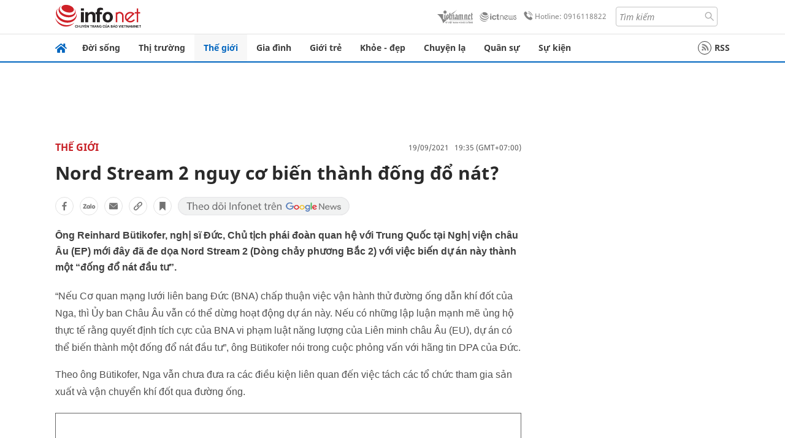

--- FILE ---
content_type: text/html
request_url: https://infonet.vietnamnet.vn/nord-stream-2-nguy-co-bien-thanh-dong-do-nat-392911.html
body_size: 16473
content:
<!DOCTYPE html>
<html lang="vi" translate="no"><head>
    <meta charset="UTF-8">
    <meta http-equiv="Content-Type" content="text/html; charset=utf-8" />
    <meta name="viewport" content="width=device-width, initial-scale=1, minimum-scale=1, maximum-scale=1, user-scalable=1">
    <meta http-equiv="Refresh" content="1800" />
    <meta name="language" content="vietnamese" />
    <meta name="google" content="notranslate"/>
    <title>Nord Stream 2 nguy cơ biến thành đống đổ nát?</title>
    <meta name="description" content="Ông Reinhard Bütikofer, nghị sĩ Đức, Chủ tịch phái đoàn quan hệ với Trung Quốc tại Nghị viện châu Âu (EP) mới đây đã đe dọa Nord Stream 2 (Dòng chảy phương Bắc 2) với việc biến dự án này thành một “đống đổ nát đầu tư”." />
    <meta name="keywords" content="dòng chảy phương bắc 2, nord stream 2, quan hệ Nga-Đức, vụ đầu độc Navalny, Tập đoàn Gazprom, tương lai của Nord Stream 2, dự án năng lượng, lênh trừng phạt năng lượng, khí đốt, Mỹ trừng phạt Nord Stream 2, chính trị gia người Nga Alexei Navalny, Thủ tướn" />
    <meta name="news_keywords" content="dòng chảy phương bắc 2, nord stream 2, quan hệ Nga-Đức, vụ đầu độc Navalny, Tập đoàn Gazprom, tương lai của Nord Stream 2, dự án năng lượng, lênh trừng phạt năng lượng, khí đốt, Mỹ trừng phạt Nord Stream 2, chính trị gia người Nga Alexei Navalny, Thủ tướn" />
    <link rel="alternate" media="handheld" href="https://infonet.vietnamnet.vn/nord-stream-2-nguy-co-bien-thanh-dong-do-nat-392911.html" />
    <link id="canonical" rel="canonical" href="https://infonet.vietnamnet.vn/nord-stream-2-nguy-co-bien-thanh-dong-do-nat-392911.html" />    
    <meta property="fb:pages" content="216277195110014" />
    <meta property="fb:app_id" content="477487416263629" />
    <meta property="og:type" content="article" />
    <meta property="og:title" content="Nord Stream 2 nguy cơ biến thành đống đổ nát?" itemprop="name" />
    <meta property="og:description" content="Ông Reinhard Bütikofer, nghị sĩ Đức, Chủ tịch phái đoàn quan hệ với Trung Quốc tại Nghị viện châu Âu (EP) mới đây đã đe dọa Nord Stream 2 (Dòng chảy phương Bắc 2) với việc biến dự án này thành một “đống đổ nát đầu tư”." itemprop="description" />
    <meta property="og:url" content="https://infonet.vietnamnet.vn/nord-stream-2-nguy-co-bien-thanh-dong-do-nat-392911.html" />
    <meta property="og:image" content="https://info-imgs.vgcloud.vn/2021/09/19/16/nord-stream-2-nguy-co-bien-thanh-dong-do-nat-1.jpg?width=0&s=slnc-ZwBnsCaB5SFB5BWig" />

    <meta property="og:site_name" content="Infonet News" />
    <meta property="article:publisher" content="https://www.facebook.com/infonet.vietnamnet.vn" />
    <meta property="article:author" content="https://www.facebook.com/infonet.vietnamnet.vn" />
    <meta name="vnn_category_alias" content="home" />
    <meta name="vnn_domain" content="https://infonet.vietnamnet.vn" />
    <meta name="REVISIT-AFTER" content="1 DAYS" />
    <meta name="RATING" content="GENERAL" />
    <meta name="DC.title" content="Chuyên trang Infonet Báo VietnamNet" />
    <meta name="google-site-verification" content="T0fsyz7y2VTfHfmaNwV3rjMXPhLOSNXfY93pMqnD5NQ" />
    <meta name="author" content="VietNamNet News" />
    <meta name="copyright" content="Copyright (c) 2022 VietNamNet News" />
    <meta name="geo.region" content="VN-HN" />
    <meta name="geo.placename" content="Hà Nội" />
    <meta name="geo.position" content="21.013835;105.831653" />
    <meta name="ICBM" content="21.013835, 105.831653" />
    <link href="https://plus.google.com/101087442200438387860" rel="publisher" />
    <meta name="apple-mobile-web-app-capable" content="yes" />
            <meta name="robots" content="noarchive, max-snippet:-1, max-image-preview:large, max-video-preview:-1" />
    <link type="image/x-icon" href="https://static.vnncdn.net/ico/infonet/favicon.ico" rel="shortcut icon">
    <!-- iPad icons -->
    <link rel="apple-touch-icon-precomposed" href="https://res-files.vnncdn.net/files/2022/7/4/72x72.png" sizes="72x72">
    <link rel="apple-touch-icon-precomposed" href="https://res-files.vnncdn.net/files/2022/7/4/114x114.png" sizes="144x144">
    <!-- iPhone and iPod touch icons -->
    <link rel="apple-touch-icon-precomposed" href="https://res-files.vnncdn.net/files/2022/7/4/57x57.png" sizes="57x57">
    <link rel="apple-touch-icon-precomposed" href="https://res-files.vnncdn.net/files/2022/7/4/114x114.png" sizes="114x114">
    <!-- Nokia Symbian -->
    <link rel="nokia-touch-icon" href="https://res-files.vnncdn.net/files/2022/7/4/57x57.png">
    <!-- Android icon precomposed so it takes precedence -->
    <link rel="apple-touch-icon-precomposed" href="https://res-files.vnncdn.net/files/2022/7/4/114x114.png" sizes="1x1">
    
    <script c="layout" src="https://res-files.vnncdn.net/files/jquerymin-9.js"></script>
    <link c="layout" href="https://res-files.vnncdn.net/files/init-fonts-5.css" rel="stylesheet">
    <link vnn="vnncss" rel="stylesheet" href="https://res2-files.vnncdn.net/vps_jscss/000001/000004/2024/5/18/css-6a0989bccac24d73a173e8004349d516-desktop-238-13.css?s=n9gPyXk1bbesLLdDARAuZA" />
    <!-- BEGIN COMPONENT:: COMPONENT647043 -->
<meta name="facebook-domain-verification" content="hglxi8yxtryo7hdqfofu5r1ax3hauq" />
<meta http-equiv="x-dns-prefetch-control" content="on">
<link rel="dns-prefetch" href="https://info-imgs.vgcloud.vn">
<link rel="dns-prefetch" href="https://res2-files.vnncdn.net">
<link rel="dns-prefetch" href="https://res-files.vnncdn.net">
<link rel="dns-prefetch" href="https://account.vietnamnet.vn">
<link rel="dns-prefetch" href="https://static.vnncdn.net/">
<link rel="dns-prefetch" href="https://static2-images.vnncdn.net/">
<link rel="dns-prefetch" href="https://static-images.vnncdn.net/">
<link rel="dns-prefetch" href="https://img.vietnamnetad.vn">
<link rel="dns-prefetch" href="https://tracking.vietnamnetad.vn">
<link rel="dns-prefetch" href="https://log.vietnamnetad.vn">
<link rel="dns-prefetch" href="https://www.google-analytics.com">
<link rel="dns-prefetch" href="https://2sao.vietnamnetjsc.vn">
<link rel="dns-prefetch" href="https://ttol.vietnamnetjsc.vn">
<link rel="dns-prefetch" href="https://api4mb.2sao.vn">
<link rel="dns-prefetch" href="https://api4mb.tintuconline.com.vn">
<link rel="dns-prefetch" href="https://vads.net.vn">
<link rel="dns-prefetch" href="https://log.vads.net.vn">
<link rel="dns-prefetch" href="https://adservice.google.com">
<link rel="dns-prefetch" href="https://adservice.google.com.vn">
<link rel="dns-prefetch" href="https://fonts.googleapis.com">
<link rel="dns-prefetch" href="https://fonts.gstatic.com">
<link rel="dns-prefetch" href="https://www.googletagmanager.com">
<link rel="dns-prefetch" href="https://www.google-analytics.com">
<link rel="dns-prefetch" href="https://pagead2.googlesyndication.com">
<link rel="dns-prefetch" href="https://media1.admicro.vn">
<link rel="dns-prefetch" href="https://lg1.logging.admicro.vn">
<link rel="dns-prefetch" href="https://tracking.vnncdn.net">
<link rel="dns-prefetch" href="https://track-srv.vietnamnet.vn">

    <!-- Global site tag (gtag.js) - Google Analytics -->
    <script async="" src="https://www.googletagmanager.com/gtag/js?id=G-67W5GJDHHQ"></script>
    <script>
    window.dataLayer = window.dataLayer || [];
    function gtag(){dataLayer.push(arguments);}
    gtag('js', new Date());
    gtag('config', 'G-67W5GJDHHQ', {
        'page_path': '/the-gioi/nord-stream-2-nguy-co-bien-thanh-dong-do-nat-392911.html' + window.location.search
    });
    </script>
    <script type="text/javascript">
        var _gaq = _gaq || [];
        _gaq.push(['_setAccount', 'UA-100237675-5']);
        _gaq.push(['_trackPageview', '/the-gioi/nord-stream-2-nguy-co-bien-thanh-dong-do-nat-392911.html' + window.location.search], ['_trackPageLoadTime']);
        (function () {
            var ga = document.createElement('script'); ga.type = 'text/javascript'; ga.async = true;
            ga.src = ('https:' == document.location.protocol ? 'https://ssl' : 'http://www') + '.google-analytics.com/ga.js';
            var s = document.getElementsByTagName('script')[0]; s.parentNode.insertBefore(ga, s);
        })();
    </script>
    <script type="application/ld+json">
    {
        "@context": "http://schema.org",
        "@type": "BreadcrumbList",
        "itemListElement": [{
        "@type": "ListItem",
        "position": 1,
        "item": "https://infonet.vietnamnet.vn",
        "name": "Trang chủ"
        }
        
,{"@type": "ListItem","position": 2,"name": "Thế giới","item": "https://infonet.vietnamnet.vn/the-gioi"}]
    }
    </script> 
    <script type="application/ld+json">
    {
        "@context": "http://schema.org",
        "@type": "NewsArticle",
        "mainEntityOfPage":{
            "@type":"WebPage",
            "@id":"https://infonet.vietnamnet.vn/nord-stream-2-nguy-co-bien-thanh-dong-do-nat-392911.html"
        },
        "headline": "Nord Stream 2 nguy cơ biến thành đống đổ nát?",
        "image": {
            "@type": "ImageObject",
            "url": "https://info-imgs.vgcloud.vn/2021/09/19/16/nord-stream-2-nguy-co-bien-thanh-dong-do-nat-1.jpg?width=0&amp;s=slnc-ZwBnsCaB5SFB5BWig",
            "width": 700,
            "height":400
        },
        "datePublished": "2021-09-19T19:35:48.000 +07:00",
        "dateModified": "2021-09-19T16:08:48.000 +07:00",
        "author": {
            "@type": "Person",
            
        },
        "publisher": {
            "@type": "Organization",
            "name": "infonet.vietnamnet.vn",
            "logo": {
            "@type": "ImageObject",
            "url": "https://static.vnncdn.net/v1/icon/infonet-logo2.svg",
            "width": 130,
            "height": 60
            }
        },
        "description": "<p>Ông Reinhard Bütikofer, nghị sĩ Đức, Chủ tịch phái đoàn quan hệ với Trung Quốc tại Nghị viện châu Âu (EP) mới đây đã đe dọa Nord Stream 2 (Dòng chảy phương Bắc 2) với việc biến dự án này thành một “đống đổ nát đầu tư”.</p>"
    }
    </script>    
<!-- Google Tag Manager -->
<script>(function(w,d,s,l,i){w[l]=w[l]||[];w[l].push({'gtm.start': new Date().getTime(),event:'gtm.js'});var f=d.getElementsByTagName(s)[0], j=d.createElement(s),dl=l!='dataLayer'?'&l='+l:'';j.async=true;j.src='https://www.googletagmanager.com/gtm.js?id='+i+dl;f.parentNode.insertBefore(j,f); })(window,document,'script','dataLayer','GTM-PXWKWZL');</script>
<!-- End Google Tag Manager -->
<script type="text/javascript">
    (function(c,l,a,r,i,t,y){
        c[a]=c[a]||function(){(c[a].q=c[a].q||[]).push(arguments)};
        t=l.createElement(r);t.async=1;t.src="https://www.clarity.ms/tag/"+i;
        y=l.getElementsByTagName(r)[0];y.parentNode.insertBefore(t,y);
    })(window, document, "clarity", "script", "gmwvo03q9o");
</script>
<script src="https://jsc.mgid.com/site/791705.js" async></script>
<!-- END COMPONENT:: COMPONENT647043 -->

    </head>
    <body>
        <!-- Google Tag Manager (noscript) -->
        <noscript><iframe src="https://www.googletagmanager.com/ns.html?id=GTM-PXWKWZL" height="0" width="0" style="display:none;visibility:hidden"></iframe></noscript>
        <!-- End Google Tag Manager (noscript) --> 
        <!-- BEGIN COMPONENT:: COMPONENT500040 -->

<!-- END COMPONENT:: COMPONENT500040 -->

        <!-- BEGIN COMPONENT:: COMPONENT5000017 -->
<input class="tracking-info" 
    data-pageid="6a0989bccac24d73a173e8004349d516" 
    data-pagetype='' 
    data-pageTitle='Nord Stream 2 nguy cơ biến thành đống đổ nát?'
    data-pageTitleTracking='Nord Stream 2 nguy cơ biến thành đống đổ nát?'
    data-pageAvatar='https://info-imgs.vgcloud.vn/2021/09/19/16/nord-stream-2-nguy-co-bien-thanh-dong-do-nat-1.jpg?width=0&s=slnc-ZwBnsCaB5SFB5BWig'
    data-detailpage='{&quot;articlePublishDate&quot;:&quot;2021-09-19T19:35:00&quot;,&quot;articleTimeToRead&quot;:1,&quot;articleMainCategory&quot;:{&quot;url&quot;:&quot;https://infonet.vietnamnet.vn/the-gioi&quot;,&quot;id&quot;:&quot;00FWWI&quot;,&quot;name&quot;:&quot;Th&#x1EBF; gi&#x1EDB;i&quot;},&quot;articleDisplayType&quot;:{&quot;id&quot;:&quot;1&quot;,&quot;name&quot;:&quot;B&#xE0;i th&#x1B0;&#x1EDD;ng&quot;},&quot;userNeedGroup&quot;:{},&quot;userNeed&quot;:{&quot;id&quot;:&quot;&quot;},&quot;articleCategories&quot;:[{&quot;url&quot;:&quot;https://infonet.vietnamnet.vn/the-gioi&quot;,&quot;id&quot;:&quot;00FWWI&quot;,&quot;name&quot;:&quot;Th&#x1EBF; gi&#x1EDB;i&quot;},{&quot;url&quot;:&quot;https://infonet.vietnamnet.vn/the-gioi/tin-moi&quot;,&quot;id&quot;:&quot;00FXVI&quot;,&quot;name&quot;:&quot;Tin m&#x1EDB;i &quot;}],&quot;articleTags&quot;:[{&quot;url&quot;:&quot;https://infonet.vietnamnet.vn/nord-stream-2-tag9725315214574983758.html&quot;,&quot;id&quot;:&quot;9725315214574983758&quot;,&quot;name&quot;:&quot;nord stream 2&quot;},{&quot;url&quot;:&quot;https://infonet.vietnamnet.vn/dong-chay-phuong-bac-2-tag10834989353916930186.html&quot;,&quot;id&quot;:&quot;10834989353916930186&quot;,&quot;name&quot;:&quot;d&#xF2;ng ch&#x1EA3;y ph&#x1B0;&#x1A1;ng b&#x1EAF;c 2&quot;}],&quot;pageId&quot;:&quot;392911&quot;,&quot;pageType&quot;:1,&quot;pageAvatar&quot;:&quot;https://info-imgs.vgcloud.vn/2021/09/19/16/nord-stream-2-nguy-co-bien-thanh-dong-do-nat-1.jpg?width=0&amp;s=slnc-ZwBnsCaB5SFB5BWig&quot;,&quot;pageTitle&quot;:&quot;Nord Stream 2 nguy c&#x1A1; bi&#x1EBF;n th&#xE0;nh &#x111;&#x1ED1;ng &#x111;&#x1ED5; n&#xE1;t?&quot;,&quot;pageTitleTracking&quot;:&quot;Nord Stream 2 nguy c&#x1A1; bi&#x1EBF;n th&#xE0;nh &#x111;&#x1ED1;ng &#x111;&#x1ED5; n&#xE1;t?&quot;}' 
    data-response-status="200"
    data-async-zone=""
    type="hidden" 
/>

<!-- END COMPONENT:: COMPONENT5000017 -->

        <div class="wrapper">
            <!-- BEGIN COMPONENT:: COMPONENT581043 -->
<!-- <script type="text/javascript" src="https://img.vietnamnetad.vn/vadsv2/vadscore.v20.js"></script> -->
<input type="hidden" vadscore-url="https://img.vietnamnetad.vn/vadsv2/vadscore.v26.js">
<div class="ads-mobile ">
    <div id="adzone39" class="vmcadszone mobile banner-top-mashead" data="https://vads.net.vn/Ad?z=39&w=8&domain={p}&isvast=0"></div>
</div>
<!-- END COMPONENT:: COMPONENT581043 -->

            
<!-- BEGIN COMPONENT:: COMPONENT500037 -->
<div class="bg-white border-[#e2e2e2] border-b-1"> 
    <header class="header">
        <div class="header-left">
            <a href="javascript:void(0)" title="menu" class="header-menu-mb open-mega">
                <img width="20" src="https://static.vnncdn.net/v1/icon/menu-center.svg" alt="icon">
            </a>
            <a href="/" class="header-logo-infonet" data-utm-source="#vnn_source=trangchu&vnn_medium=logo-top">
                <img width="140" height="39" src="https://static.vnncdn.net/v1/icon/infonet-logo2.svg" alt="Logo InfoNet">
            </a>
        </div>
        <div class="header-list">
            <a target="_blank" href="https://vietnamnet.vn/" class="header-logo-vnn">
            </a>
            <a target="_blank" href="https://ictnews.vietnamnet.vn/" class="header-logo-ict">
            </a>
            <a href="tel:0916118822" class="header-hotline">
                <img width="30" src="https://static.vnncdn.net/v1/icon/infonet/hotline-gray.svg" alt="icon">
                Hotline: 0916118822
            </a>
            <form action="/tim-kiem" class="header-form rounded-4">
                <input name="q" placeholder="Tìm kiếm" type="text">
                <button type="submit" style="border: transparent;">
                    <img width="15" height="15" src="https://res-files.vnncdn.net/files/2022/7/9/search.svg" alt="icon">
                </button>
            </form>
            <div id="vnnid-topbar" class="header-account" ></div>
        </div>
    </header>
</div>
<!-- END COMPONENT:: COMPONENT500037 -->
<!-- BEGIN COMPONENT:: COMPONENT500038 -->
    <div class="mega-infonet">  
        <div class="mega-top">
            <div class="mega-top__close close-menu">
                <a href="javascript:void(0)">
                    <img src="https://static.vnncdn.net/v1/icon/cancel-mobile.svg" alt="Icon">
                </a>
            </div>
            <div class="mega-top__logo">
                <a href="/">
                    <img src="https://static.vnncdn.net/v1/icon/infonet/Infonet.svg" alt="logo">
                </a>
            </div>
            <div class="mega-top__user">
                
            </div>
        </div>
        <div class="mega-main">
            <div class="mega-form">
                <form action="/tim-kiem">
                    <input name="q" type="text" placeholder="Tìm kiếm">
                    <button type="submit">
                        <img class="icon" src="https://static.vnncdn.net/v1/icon/search.png" alt="Icon">
                    </button>
                </form>
            </div>
            <div class="mega-list">
                <ul>
                            <li>
                                <a href="/doi-song" title="Đời sống" data-utm-source="#vnn_source=trangchu&vnn_medium=menu">
                                        <img src="https://res-files.vnncdn.net/files/2022/7/6/doi-song.svg" alt="Đời sống">
                                    <span>Đời sống</span>
                                </a>
                            </li>
                            <li>
                                <a href="/thi-truong" title="Thị trường" data-utm-source="#vnn_source=trangchu&vnn_medium=menu">
                                        <img src="https://res-files.vnncdn.net/files/2022/7/6/thi-truong.svg" alt="Thị trường">
                                    <span>Thị trường</span>
                                </a>
                            </li>
                            <li>
                                <a href="/the-gioi" title=" Thế giới" data-utm-source="#vnn_source=trangchu&vnn_medium=menu">
                                        <img src="https://res-files.vnncdn.net/files/2022/7/6/the-gioi.svg" alt=" Thế giới">
                                    <span> Thế giới</span>
                                </a>
                            </li>
                            <li>
                                <a href="/gia-dinh" title="Gia đình" data-utm-source="#vnn_source=trangchu&vnn_medium=menu">
                                        <img src="https://res-files.vnncdn.net/files/2022/7/6/gia-dinh.svg" alt="Gia đình">
                                    <span>Gia đình</span>
                                </a>
                            </li>
                            <li>
                                <a href="/gioi-tre" title="Giới trẻ" data-utm-source="#vnn_source=trangchu&vnn_medium=menu">
                                        <img src="https://res-files.vnncdn.net/files/2022/7/6/gioi-tre.svg" alt="Giới trẻ">
                                    <span>Giới trẻ</span>
                                </a>
                            </li>
                            <li>
                                <a href="/khoe-dep" title=" Khỏe - đẹp" data-utm-source="#vnn_source=trangchu&vnn_medium=menu">
                                        <img src="https://res-files.vnncdn.net/files/2022/7/6/khoe-dep.svg" alt=" Khỏe - đẹp">
                                    <span> Khỏe - đẹp</span>
                                </a>
                            </li>
                            <li>
                                <a href="/chuyen-la" title="Chuyện lạ" data-utm-source="#vnn_source=trangchu&vnn_medium=menu">
                                        <img src="https://res-files.vnncdn.net/files/2022/7/6/chuyen-la.svg" alt="Chuyện lạ">
                                    <span>Chuyện lạ</span>
                                </a>
                            </li>
                            <li>
                                <a href="/quan-su" title="Quân sự" data-utm-source="#vnn_source=trangchu&vnn_medium=menu">
                                        <img src="https://res-files.vnncdn.net/files/2022/7/6/quan-su.svg" alt="Quân sự">
                                    <span>Quân sự</span>
                                </a>
                            </li>
                            <li>
                                <a href="/su-kien" title="Sự kiện" data-utm-source="#vnn_source=trangchu&vnn_medium=menu">
                                        <img src="https://res-files.vnncdn.net//files/2022/7/6/event.svg" alt="Sự kiện">
                                    <span>Sự kiện</span>
                                </a>
                            </li>
                </ul>
            </div>
        </div>
    </div>
    <div class="nav-wrapper togglePinTop">
        <div class="nav">
            <a href="/" class="nav-home">
                <img src="https://static.vnncdn.net/v1/icon/infonet/home.png" alt="">
            </a>
            <div class="nav-swiper">
                <ul class="nav-menu swiper-wrapper">
                            <li class="swiper-slide">
                                <a data-utm-source="#vnn_source=trangchu&vnn_medium=menu-top" href="/doi-song" title="Đời sống">Đời sống</a>
                                    <ul class="sub-menu">
                                            <li><a data-utm-source="#vnn_source=trangchu&vnn_medium=menu-top" href="/doi-song/nhip-song" title="Nhịp sống">Nhịp sống</a></li>
                                            <li><a data-utm-source="#vnn_source=trangchu&vnn_medium=menu-top" href="/doi-song/doi-thuong" title="Đời thường">Đời thường</a></li>
                                            <li><a data-utm-source="#vnn_source=trangchu&vnn_medium=menu-top" href="/doi-song/thoi-tiet" title="Thời tiết">Thời tiết</a></li>
                                            <li><a data-utm-source="#vnn_source=trangchu&vnn_medium=menu-top" href="/doi-song/an-toan-giao-thong" title="An toàn giao thông">An toàn giao thông</a></li>
                                            <li><a data-utm-source="#vnn_source=trangchu&vnn_medium=menu-top" href="/doi-song/nguoi-viet-bon-phuong" title="Người Việt Bốn Phương">Người Việt Bốn Phương</a></li>
                                    </ul>
                            </li>
                            <li class="swiper-slide">
                                <a data-utm-source="#vnn_source=trangchu&vnn_medium=menu-top" href="/thi-truong" title="Thị trường">Thị trường</a>
                                    <ul class="sub-menu">
                                            <li><a data-utm-source="#vnn_source=trangchu&vnn_medium=menu-top" href="/thi-truong/thi-truong-24h" title="Thị trường 24h">Thị trường 24h</a></li>
                                            <li><a data-utm-source="#vnn_source=trangchu&vnn_medium=menu-top" href="/thi-truong/startup" title="Startup">Startup</a></li>
                                            <li><a data-utm-source="#vnn_source=trangchu&vnn_medium=menu-top" href="/thi-truong/tien-cua-toi" title="Tiền của tôi">Tiền của tôi</a></li>
                                            <li><a data-utm-source="#vnn_source=trangchu&vnn_medium=menu-top" href="/thi-truong/nha-dat" title="Nhà đất">Nhà đất</a></li>
                                    </ul>
                            </li>
                            <li class="swiper-slide">
                                <a data-utm-source="#vnn_source=trangchu&vnn_medium=menu-top" href="/the-gioi" title=" Thế giới"> Thế giới</a>
                                    <ul class="sub-menu">
                                            <li><a data-utm-source="#vnn_source=trangchu&vnn_medium=menu-top" href="/the-gioi/tin-moi" title="Tin mới">Tin mới</a></li>
                                            <li><a data-utm-source="#vnn_source=trangchu&vnn_medium=menu-top" href="/the-gioi/binh-luan" title="Bình luận">Bình luận</a></li>
                                            <li><a data-utm-source="#vnn_source=trangchu&vnn_medium=menu-top" href="/the-gioi/lanh-dao-tre" title="Lãnh đạo trẻ">Lãnh đạo trẻ</a></li>
                                            <li><a data-utm-source="#vnn_source=trangchu&vnn_medium=menu-top" href="/the-gioi/guong-mat-quoc-te" title="Gương mặt quốc tế">Gương mặt quốc tế</a></li>
                                    </ul>
                            </li>
                            <li class="swiper-slide">
                                <a data-utm-source="#vnn_source=trangchu&vnn_medium=menu-top" href="/gia-dinh" title="Gia đình">Gia đình</a>
                                    <ul class="sub-menu">
                                            <li><a data-utm-source="#vnn_source=trangchu&vnn_medium=menu-top" href="/gia-dinh/chuyen-nha" title="Chuyện nhà">Chuyện nhà</a></li>
                                            <li><a data-utm-source="#vnn_source=trangchu&vnn_medium=menu-top" href="/gia-dinh/cung-con-truong-thanh" title="Cùng con trưởng thành">Cùng con trưởng thành</a></li>
                                            <li><a data-utm-source="#vnn_source=trangchu&vnn_medium=menu-top" href="/gia-dinh/tu-van" title="Tư vấn">Tư vấn</a></li>
                                    </ul>
                            </li>
                            <li class="swiper-slide">
                                <a data-utm-source="#vnn_source=trangchu&vnn_medium=menu-top" href="/gioi-tre" title="Giới trẻ">Giới trẻ</a>
                                    <ul class="sub-menu">
                                            <li><a data-utm-source="#vnn_source=trangchu&vnn_medium=menu-top" href="/gioi-tre/tai-nang-tre" title="Tài năng trẻ">Tài năng trẻ</a></li>
                                            <li><a data-utm-source="#vnn_source=trangchu&vnn_medium=menu-top" href="/gioi-tre/hoc-duong" title="Học đường">Học đường</a></li>
                                            <li><a data-utm-source="#vnn_source=trangchu&vnn_medium=menu-top" href="/gioi-tre/nong-tren-mang" title="Nóng trên mạng">Nóng trên mạng</a></li>
                                    </ul>
                            </li>
                            <li class="swiper-slide">
                                <a data-utm-source="#vnn_source=trangchu&vnn_medium=menu-top" href="/khoe-dep" title=" Khỏe - đẹp"> Khỏe - đẹp</a>
                                    <ul class="sub-menu">
                                            <li><a data-utm-source="#vnn_source=trangchu&vnn_medium=menu-top" href="/khoe-dep/suc-khoe" title="Sức khỏe">Sức khỏe</a></li>
                                            <li><a data-utm-source="#vnn_source=trangchu&vnn_medium=menu-top" href="/khoe-dep/dan-ong" title="Đàn ông">Đàn ông</a></li>
                                            <li><a data-utm-source="#vnn_source=trangchu&vnn_medium=menu-top" href="/khoe-dep/phu-nu-dep" title="Phụ nữ đẹp">Phụ nữ đẹp</a></li>
                                    </ul>
                            </li>
                            <li class="swiper-slide">
                                <a data-utm-source="#vnn_source=trangchu&vnn_medium=menu-top" href="/chuyen-la" title="Chuyện lạ">Chuyện lạ</a>
                                    <ul class="sub-menu">
                                            <li><a data-utm-source="#vnn_source=trangchu&vnn_medium=menu-top" href="/chuyen-la/chuyen-bon-phuong" title="Chuyện bốn phương">Chuyện bốn phương</a></li>
                                            <li><a data-utm-source="#vnn_source=trangchu&vnn_medium=menu-top" href="/chuyen-la/du-lich" title="Du lịch">Du lịch</a></li>
                                    </ul>
                            </li>
                            <li class="swiper-slide">
                                <a data-utm-source="#vnn_source=trangchu&vnn_medium=menu-top" href="/quan-su" title="Quân sự">Quân sự</a>
                                    <ul class="sub-menu">
                                            <li><a data-utm-source="#vnn_source=trangchu&vnn_medium=menu-top" href="/quan-su/tin-moi-nhat" title="Tin mới nhất">Tin mới nhất</a></li>
                                            <li><a data-utm-source="#vnn_source=trangchu&vnn_medium=menu-top" href="/quan-su/cong-nghe-quan-su" title="Công nghệ quân sự">Công nghệ quân sự</a></li>
                                            <li><a data-utm-source="#vnn_source=trangchu&vnn_medium=menu-top" href="/quan-su/ho-so-mat" title="Hồ sơ mật">Hồ sơ mật</a></li>
                                    </ul>
                            </li>
                            <li class="swiper-slide">
                                <a data-utm-source="#vnn_source=trangchu&vnn_medium=menu-top" href="/su-kien" title="Sự kiện">Sự kiện</a>
                            </li>
                </ul>

                <ul class="nav-right">
                    <li class="rss">
                        <a href="/rss">
                            <span class="icon-rss"></span>
                            RSS
                        </a>
                    </li>
                </ul>
            </div>
            <div class="nav-btn">
                <span class="next menu-next"></span>
                <span class="pre menu-pre"></span>
            </div>
        </div>
    </div>
<!-- END COMPONENT:: COMPONENT500038 -->
            

            <!-- BEGIN COMPONENT:: COMPONENT506043 -->
<div class="mx-auto ads-desktop mt-20">
    <div class="vmcadszone mt-20 desktop" id="adzone1" data="https://vads.net.vn/Ad?z=1&w=8&domain={p}&isvast=0" style="min-height: 90px; max-height:250px; overflow:hidden"></div>
</div>
<!-- END COMPONENT:: COMPONENT506043 -->


            <!-- BEGIN COMPONENT:: COMPONENT602043 -->

<!-- END COMPONENT:: COMPONENT602043 -->


<!-- BEGIN COMPONENT:: COMPONENT752043 -->

<!-- END COMPONENT:: COMPONENT752043 -->


<!-- BEGIN COMPONENT:: COMPONENT755043 -->

<!-- END COMPONENT:: COMPONENT755043 -->


                <div class="main bg-white py-20">
                    <!-- BEGIN COMPONENT:: COMPONENT599043 -->

        <script>
            window.vnnads = {
                url:'https://infonet.vietnamnet.vn/'+'infonet-the-gioi'
            };
        </script>


<input type="hidden" class="vnn-user-info"/>
<input type="hidden" id="infoConfigGlobalId" data-url-main-cate="/the-gioi" data-objectid="392911" data-categoryid="00FWWI" data-pageid="6a0989bccac24d73a173e8004349d516" data-componentid="COMPONENT599043" data-websiteid="000004" data-catname="chitiet">
<!-- navcontrols -->
<!-- BEGIN COMPONENT:: COMPONENT791043 -->
<!-- nav controls text and share :  -->
    <div class="nav__controls">
        <div class="nav__controls-menu">
           <div class="nav__controls-main-left">
                <button class="btn-controll__menu">
                    <img src="https://static.vnncdn.net/v1/icon/menu.svg" alt="iconmenu">
                </button>
            </div>
            <div class="nav__controls-group-action">
                <!-- comment -->
                    <button class="comment__social">
                        <img src="https://static.vnncdn.net/v1/icon/chat.svg" alt="icon">
                        <img class="dot emptyComment" src=" https://static.vnncdn.net/v1/icon/circle.svg" alt="icon">
                    </button>
                <!-- vote -->
                <!-- <button class="vote__social"><span class="like-number"></span></button> -->
                <!-- share -->
                <button class="share__social"></button>
                <!-- bookmark -->
                <button class="bookmark__social"></button>
                <button class="text__range">Aa</button>
            </div>
        </div>
        <div class="nav__controls-share">
            <!-- share facebook -->
            <button data-url="/nord-stream-2-nguy-co-bien-thanh-dong-do-nat-392911.html" data-type="facebook" title="Chia sẻ với Facebook" class="share__facebook">
                <img src="https://static.vnncdn.net/v1/icon/icon-share-link-facebook.svg" alt="share facebook">
                Facebook
            </button>
            <!-- share zalo -->
            <button data-title="Nord Stream 2 nguy c&#x1A1; bi&#x1EBF;n th&#xE0;nh &#x111;&#x1ED1;ng &#x111;&#x1ED5; n&#xE1;t?" data-url="/nord-stream-2-nguy-co-bien-thanh-dong-do-nat-392911.html" title="Chia sẻ với Zalo" data-type="zalo" class="share__zalo">
                <img src="https://static.vnncdn.net/v1/icon/zalo-unactive-mobile%20.svg" alt="share zalo">
                <div class="zalo-share-button" data-href="" data-oaid="579745863508352884" data-layout="4" data-color="blue" data-customize="true"></div>
                Zalo
            </button>
            <!-- share email  -->
            <button data-title="Nord Stream 2 nguy c&#x1A1; bi&#x1EBF;n th&#xE0;nh &#x111;&#x1ED1;ng &#x111;&#x1ED5; n&#xE1;t?" data-type="email" data-url="/nord-stream-2-nguy-co-bien-thanh-dong-do-nat-392911.html" title="Chia sẻ với Email" class="share__email">
                <img src="https://static.vnncdn.net/v1/icon/icon-share-link-email.svg" alt="share email">
                Email
            </button>
            <!-- copy content -->
            <button class="copy__url" data-copy="/nord-stream-2-nguy-co-bien-thanh-dong-do-nat-392911.html" title="Sao chép liên kết">
                <img src="https://static.vnncdn.net/v1/icon/icon-link-share-copy-link.svg" alt="">
                <span>Sao chép liên kết</span>
            </button>
        </div>
        <div class="nav__controls-text">
            <span class="text-left">Aa</span>
            <input min="100" max="135" value="25" type="range" step="0.5" id="rangeSlideId">
            <span class="text-right">Aa</span>
        </div>
    </div>
<!-- END COMPONENT:: COMPONENT791043 -->



    <div class="container lg:grid-cols-1">
        <div class="container__left">
            
                <div class="bread-crumb__detail mb-15">
                    <ul class="bread-crumb__detail-list">
                        <li class="bread-crumb__detail-list--item">
                            <a href="/">
                                <img class="icon-home" src="https://static.vnncdn.net/v1/icon/home_mobile.svg"
                                    alt="icon">
                            </a>
                        </li>
                            <li class="bread-crumb__detail-list--item">
                                <a href="/the-gioi" title="Thế giới">
                                   Thế giới
                                </a>
                            </li>
                    </ul>

                        <div class="bread-crumb__detail-time">
                            <p> 19/09/2021   19:35 (GMT+07:00)</p>
                        </div>
                </div>

            <div class="contentDetail">

                <h1 class="contentDetail-title">Nord Stream 2 nguy cơ biến thành đống đổ nát?</h1>
                


                <div class="controll__box share-link mt-20 mb-20">
                    <!-- actions -->
                    <!-- <a class="newFeature__iconLink vote__social like" title="Like bài viết" href="#like" data-type="like" data-url="/nord-stream-2-nguy-co-bien-thanh-dong-do-nat-392911.html">
                        <span class="img img-like"></span>
                        <span class="like-number"></span>
                    </a> -->
                    <!-- share facebook -->
                    <a class="newFeature__iconLink" title="Chia sẻ bài viết lên facebook" href="#facebook" data-url="/nord-stream-2-nguy-co-bien-thanh-dong-do-nat-392911.html" data-type="facebook">
                        <span class="img img-facebook"></span>
                    </a>
                    <!-- share zalo -->
                    <a class="newFeature__iconLink" title="Chia sẻ bài viết lên zalo" href="#zalo" data-title="Nord Stream 2 nguy c&#x1A1; bi&#x1EBF;n th&#xE0;nh &#x111;&#x1ED1;ng &#x111;&#x1ED5; n&#xE1;t?" data-url="/nord-stream-2-nguy-co-bien-thanh-dong-do-nat-392911.html" data-type="zalo">
                        <div class="zalo-share-button" data-href="" data-oaid="579745863508352884" data-layout="4" data-color="blue" data-customize="true"></div>
                        <span class="img img-zalo"></span>
                    </a>
                    <!-- share email -->
                    <a class="newFeature__iconLink" title="Chia sẻ bài viết lên email" href="#email" data-title="Nord Stream 2 nguy cơ biến thành đống đổ nát?" data-url="/nord-stream-2-nguy-co-bien-thanh-dong-do-nat-392911.html" data-type="email">
                        <span class="img img-email"></span>
                    </a>
                    <a class="newFeature__iconLink tooltip" href="#share" title="Sao chép liên kết" data-url="/nord-stream-2-nguy-co-bien-thanh-dong-do-nat-392911.html" data-type="share">
                        <span class="tooltiptext" id="myTooltip">Sao chép liên kết</span>
                        <span class="img img-share"></span>
                    </a>
                    <!-- setup date -->
                    <div class="publish-date">19/09/2021  -  19:35</div>
                    <a class="newFeature__iconLink bookmark__social bookmark" href="#bookmark" title="Lưu bài viết">
                        <span class="img img-bookmark"></span>
                    </a>
                    <a class="gg_news" rel="noopener nofollow" target="_blank" href="https://news.google.com/publications/CAAqBwgKMMjdsAsw1fjHAw?hl=vi&gl=VN&ceid=VN%3Avi">
                        <img src="https://static.vnncdn.net/v1/icon/button-theodoi-desktop-250x30-2-01.svg" alt="">
                    </a>
                </div>
                <div class="contentDetail-sapo"><p>Ông Reinhard Bütikofer, nghị sĩ Đức, Chủ tịch phái đoàn quan hệ với Trung Quốc tại Nghị viện châu Âu (EP) mới đây đã đe dọa Nord Stream 2 (Dòng chảy phương Bắc 2) với việc biến dự án này thành một “đống đổ nát đầu tư”.</p></div>

                <div class="contentDetail__main">
 <!-- Normal -->
                            <div class="contentDetail__main-reading" id="maincontent">
                                <p>“Nếu Cơ quan mạng lưới liên bang Đức (BNA) chấp thuận việc vận hành thử đường ống dẫn khí đốt của Nga, thì Ủy ban Châu Âu vẫn có thể dừng hoạt động dự án này. Nếu có những lập luận mạnh mẽ ủng hộ thực tế rằng quyết định tích cực của BNA vi phạm luật năng lượng của Liên minh châu Âu (EU), dự án có thể biến thành một đống đổ nát đầu tư”, ông Bütikofer nói trong cuộc phỏng vấn với hãng tin DPA của Đức.</p>
<p>Theo ông Bütikofer, Nga vẫn chưa đưa ra các điều kiện liên quan đến việc tách các tổ chức tham gia sản xuất và vận chuyển khí đốt qua đường ống.</p>
<table class="FmsArticleBoxStyle ImageBox ImageCenterBox Border-1 image">
<tbody>
<tr>
<td class="FmsArticleBoxStyle-Images image "><picture><!--[if IE 9]><video style="display: none;"><![endif]--><source data-srcset="https://info-imgs.vgcloud.vn/2021/09/19/16/nord-stream-2-nguy-co-bien-thanh-dong-do-nat.jpg?width=0&amp;s=SqePHHDIdbkt7OHG_Odfug" media="--large"><!--[if IE 9]></video><![endif]--><img src="[data-uri]" data-original="https://info-imgs.vgcloud.vn/2021/09/19/16/nord-stream-2-nguy-co-bien-thanh-dong-do-nat.jpg?width=0&amp;s=SqePHHDIdbkt7OHG_Odfug" class="lazy " data-srcset="https://info-imgs.vgcloud.vn/2021/09/19/16/nord-stream-2-nguy-co-bien-thanh-dong-do-nat.jpg?width=0&amp;s=SqePHHDIdbkt7OHG_Odfug" alt="{keywords}" data-thumb-small-src="https://info-imgs.vgcloud.vn/2021/09/19/16/nord-stream-2-nguy-co-bien-thanh-dong-do-nat.jpg?width=260&amp;s=kC2Lr-Mcy1tvq3J21c5CeQ"></picture></td>
</tr>
<tr>
<td class="FmsArticleBoxStyle-Content image_desc">Nord Stream&nbsp;từng đối mặt với nhiều chỉ trích từ Mỹ, Ukraine và một số nước khác do lo ngại châu Âu sẽ ngày càng phụ thuộc vào nguồn cung năng lượng của Nga.&nbsp;(Ảnh: Nord Stream 2)</td>
</tr>
</tbody>
</table>
<p>Trước đó, Cơ quan mạng lưới liên bang Đức cho biết, cơ quan này có 4 tháng để hoàn tất giấy phép hoạt động của hệ thống đường ống khí đốt Nord Stream 2 sau khi đã nhận đủ hồ sơ cần thiết từ công ty điều hành Nord Stream 2 AG từ ngày 8/9.</p>
<p>Sau khi hoàn tất việc kiểm tra, BNA sẽ gửi dự thảo quyết định cấp phép lên Ủy ban châu Âu (EC) để xem xét. Người đại diện của cơ quan này cho biết, Ủy ban châu Âu không có quyền phủ quyết nhưng ý kiến của họ sẽ được xem xét.</p>
<p>“Cơ quan mạng lưới liên bang Đức sẽ xem xét lập trường của Ủy ban châu Âu nhiều nhất có thể, khi đưa ra quyết định cuối cùng”, quan chức này cho biết.</p>
<p>Được biết, việc chứng nhận Nord Stream 2 AG với tư cách là nhà điều hành vận tải độc lập là điều kiện bắt buộc theo Chỉ thị về khí đốt của EU.</p>
<p>Tập đoàn Gazprom được cho đã lên kế hoạch vận chuyển những dòng khí đốt đầu tiên tới Đức vào đầu tháng 10, song dường như kế hoạch này khó thực hiện khi chưa được sự chấp thuận của BNA, bởi Nord Stream 2 AG có thể bị phạt nếu cố tình khởi động việc vận chuyển khí đốt trong khi đơn xin phép vận hành đang chờ xử lý.</p>
<p>Hôm 10/9, Gazprom thông báo đã hoàn tất việc xây dựng đường ống từ Nga tới Đức, theo đó cho phép Moscow tăng gấp đôi lượng khí đốt xuất khẩu sang châu Âu qua Biển Baltic.</p>
<p>Theo nhà điều hành dự án, đường ống mới có thể vận chuyển tới 55 tỉ mét khối khí đốt mỗi năm, đủ để cung cấp cho 26 triệu hộ gia đình.</p>
<p>Mặc dù các cơ quan quản lý của Đức vẫn chưa khơi thông các dòng khí đốt, nhưng việc hoàn thành giai đoạn xây dựng đồng nghĩa với việc Nga đã tăng cường khả năng xuất khẩu năng lượng sang châu Âu cả từ phía Bắc biển Baltic và từ biển Đen.</p>
<div class="inner-article"><a href="//infonet.vietnamnet.vn/the-gioi/chau-au-nen-rut-ra-bai-hoc-tu-lien-minh-my-anh-australia-392895.html#inner-article"><picture><!--[if IE 9]><video style="display: none;"><![endif]--><source data-srcset="https://info-imgs.vgcloud.vn/2021/09/19/11/bao-phap-chau-au-nen-rut-ra-bai-hoc-tu-lien-minh-my-anh-australia.jpg?width=0&amp;s=rYF2oTWebzlm5h0SgC1Iyg" media="--large"><!--[if IE 9]></video><![endif]--><img src="[data-uri]" data-original="https://info-imgs.vgcloud.vn/2021/09/19/11/bao-phap-chau-au-nen-rut-ra-bai-hoc-tu-lien-minh-my-anh-australia.jpg?width=0&amp;s=rYF2oTWebzlm5h0SgC1Iyg" class="lazy thumb2 left m-r-10" data-srcset="https://info-imgs.vgcloud.vn/2021/09/19/11/bao-phap-chau-au-nen-rut-ra-bai-hoc-tu-lien-minh-my-anh-australia.jpg?width=0&amp;s=rYF2oTWebzlm5h0SgC1Iyg" alt="Châu Âu nên rút ra bài học từ liên minh Mỹ-Anh-Australia" data-thumb-small-src="https://info-imgs.vgcloud.vn/2021/09/19/11/bao-phap-chau-au-nen-rut-ra-bai-hoc-tu-lien-minh-my-anh-australia.jpg?width=260&amp;s=R095LaKIWjCeyMpFKT9DwQ"></picture></a>
<h4 class="title f-14 c-000"><a href="//infonet.vietnamnet.vn/the-gioi/chau-au-nen-rut-ra-bai-hoc-tu-lien-minh-my-anh-australia-392895.html#inner-article">Châu Âu nên rút ra bài học từ liên minh Mỹ-Anh-Australia</a></h4>
<p class="summary d-table c-000">Tờ Le Monde của Pháp nhận định, thỏa thuận mới giữa Mỹ, Anh và Australia không chỉ gây tổn hại cho Paris mà còn làm suy yếu vị thế của toàn châu Âu trên trường quốc tế.</p>
</div>
<p><span class="bold">Thanh Bình (lược dịch)</span></p>
                            </div>
                </div>
                <!-- BEGIN COMPONENT:: COMPONENT5000015 -->
<!-- END COMPONENT:: COMPONENT5000015 -->

            </div>
            <div id="vnnid-box-vote" pageType="6" idType="392911" ></div>
                <div class="related-news bg-blue-pale px-10 pt-15 pb-1">
                    <div class="related-news__heading mb-10">
                        tin liên quan
                    </div>
                    <ul class="px-15">
                            <li>
                                <p>
                                    <a href="/ong-zelensky-tiet-lo-ve-su-dam-bao-cua-my-doi-voi-nord-stream-2-391343.html" class="leading-21" title="Ông Zelensky tiết lộ về sự đảm bảo của Mỹ đối với Nord Stream 2" data-utm-source="#vnn_source=chitiet&amp;vnn_medium=tinlienquan1">Ông Zelensky tiết lộ về sự đảm bảo của Mỹ đối với Nord Stream 2</a>
                                </p>
                            </li>
                            <li>
                                <p>
                                    <a href="/gazprom-thong-bao-nong-ve-nord-stream-2-294421.html" class="leading-21" title="Gazprom thông báo ‘nóng’ về Nord Stream 2" data-utm-source="#vnn_source=chitiet&amp;vnn_medium=tinlienquan2">Gazprom thông báo ‘nóng’ về Nord Stream 2</a>
                                </p>
                            </li>
                            <li>
                                <p>
                                    <a href="/ba-merkel-tran-an-ukraine-vi-nord-stream-2-293981.html" class="leading-21" title="Bà Merkel ‘trấn an’ Ukraine vì Nord Stream 2" data-utm-source="#vnn_source=chitiet&amp;vnn_medium=tinlienquan3">Bà Merkel ‘trấn an’ Ukraine vì Nord Stream 2</a>
                                </p>
                            </li>
                    </ul>
                </div>

            <div class="controll__box share-link mt-35 sm:hidden">
                <div class="comment">
                        <button class="btn-taget-comment comment__social">
                            Bình luận
                        </button>
                        <span class="comment-bg emptyComment">
                            <img src="https://static.vnncdn.net/v1/icon/chat(1).svg">
                        </span>
                        <span class="comment-number vnn-comment-count-detail"></span>
                </div>
                <!-- actions -->
                <!-- <a class="newFeature__iconLink vote__social like" title="Like bài viết" href="#like" data-type="like" data-url="/nord-stream-2-nguy-co-bien-thanh-dong-do-nat-392911.html">
                    <span class="img img-like"></span>
                    <span class="like-number"></span>
                </a> -->
                <!-- share facebook -->
                <a class="newFeature__iconLink" title="Chia sẻ bài viết lên facebook" href="#facebook" data-url="/nord-stream-2-nguy-co-bien-thanh-dong-do-nat-392911.html" data-type="facebook">
                    <span class="img img-facebook"></span>
                </a>
                <!-- share zalo -->
                <a class="newFeature__iconLink" title="Chia sẻ bài viết lên zalo" href="#zalo" data-title="Nord Stream 2 nguy c&#x1A1; bi&#x1EBF;n th&#xE0;nh &#x111;&#x1ED1;ng &#x111;&#x1ED5; n&#xE1;t?" data-url="/nord-stream-2-nguy-co-bien-thanh-dong-do-nat-392911.html" data-type="zalo">
                    <div class="zalo-share-button" data-href="" data-oaid="579745863508352884" data-layout="4" data-color="blue" data-customize="true"></div>
                    <span class="img img-zalo"></span>
                </a>
                <!-- share email -->
                <a class="newFeature__iconLink" title="Chia sẻ bài viết lên email" href="#email" data-title="Nord Stream 2 nguy c&#x1A1; bi&#x1EBF;n th&#xE0;nh &#x111;&#x1ED1;ng &#x111;&#x1ED5; n&#xE1;t?" data-url="/nord-stream-2-nguy-co-bien-thanh-dong-do-nat-392911.html" data-type="email">
                    <span class="img img-email"></span>
                </a>
                <a class="newFeature__iconLink tooltip" href="#share" title="Sao chép liên kết" data-url="/nord-stream-2-nguy-co-bien-thanh-dong-do-nat-392911.html" data-type="share">
                    <span class="tooltiptext" id="myTooltip">Sao chép liên kết</span>
                    <span class="img img-share"></span>
                </a>
                <a class="newFeature__iconLink bookmark__social bookmark" href="#bookmark" title="Lưu bài viết">
                    <span class="img img-bookmark"></span>
                </a>
            </div>
            
                <div class="tagsBox">
                    <ul class="tagsBox__list">
                        <li class="tagsBox__list-item">
                            <p>Chủ đề:</p>
                        </li>
                        <li class="tagsBox__list-item">
                            <h3 title="nord stream 2">
                                <a class="tagsBox__list-item--tag" href="/nord-stream-2-tag9725315214574983758.html" title="nord stream 2">
                                    nord stream 2
                                </a>
                            </h3>
                        </li>
                        <li class="tagsBox__list-item">
                            <h3 title="dòng chảy phương bắc 2">
                                <a class="tagsBox__list-item--tag" href="/dong-chay-phuong-bac-2-tag10834989353916930186.html" title="dòng chảy phương bắc 2">
                                    dòng chảy phương bắc 2
                                </a>
                            </h3>
                        </li>
                    </ul>
                </div>
            <!-- BEGIN COMPONENT:: COMPONENT1118043 -->


<div class="mb-20 ads-desktop">
    <div class="vmcadszone desktop" id="adzone63" data="https://vads.net.vn/Ad?z=63&w=8&domain={p}&isvast=0"></div>
    <div class="vmcadszone desktop" id="adzone37" data="https://vads.net.vn/Ad?z=37&w=8&domain={p}&isvast=0"></div>
    <div class="vmcadszone desktop" id="adzone66" data="https://vads.net.vn/Ad?z=66&w=8&domain={p}&isvast=0"></div>
    <div class="vmcadszone desktop" id="adzone46" data="https://vads.net.vn/adgroup?t=z46-z78&w=8&domain={p}"></div>
</div>
<!-- END COMPONENT:: COMPONENT1118043 -->

            <!-- BEGIN COMPONENT:: COMPONENT569043 -->

<div class="ads-mobile mb-20">
    <div id="adzone40" class="vmcadszone mobile" data="https://vads.net.vn/Ad?z=40&w=8&domain={p}&isvast=0"></div>
</div>
<!-- END COMPONENT:: COMPONENT569043 -->

            <!-- BEGIN COMPONENT:: COMPONENT1121043 -->
<div class="vmcadszone mobile " id="adzone72" data="https://vads.net.vn/Ad?z=72&w=8&domain={p}&isvast=0"></div>
<div class="vmcadszone mobile " id="adzone61" data="https://vads.net.vn/Ad?z=61&w=8&domain={p}&isvast=0"></div>
<div class="vmcadszone mobile " id="adzone71" data="https://vads.net.vn/Ad?z=71&w=8&domain={p}&isvast=0"></div>
<div class="vmcadszone mobile " id="adzone62" data="https://vads.net.vn/Ad?z=62&w=8&domain={p}&isvast=0"></div>
<div class="vmcadszone mobile " id="adzone88" data="https://vads.net.vn/Ad?z=88&w=8&domain={p}&isvast=0"></div>
<!-- END COMPONENT:: COMPONENT1121043 -->


            <div class="commentComponent mt-20" id="comment">
                <div class="comment__box">
                    <div data-websiteid="000004" 
                    data-categoryname="Th&#x1EBF; gi&#x1EDB;i" 
                    data-title="Nord Stream 2 nguy c&#x1A1; bi&#x1EBF;n th&#xE0;nh &#x111;&#x1ED1;ng &#x111;&#x1ED5; n&#xE1;t?" 
                    data-categoryid="00FWWI" 
                    data-objectid="392911" 
                    data-viewurl="/nord-stream-2-nguy-co-bien-thanh-dong-do-nat-392911.html" 
                    class="comment__iframe"></div>
                </div>
            </div>
            
            <!-- BEGIN COMPONENT:: COMPONENT605043 -->
        <div class="caresBox ">
            <div class="titleBox mt-20 sm:hidden">
                <h2 class="titleBox__name">
                    <a href="javascript:void(0)" title="Có thể bạn quan tâm">Có thể bạn quan tâm</a>
                </h2>
            </div>
            <div class="caresBox__main swiper caresBox__swiper">
                <div class="swiper-wrapper caresBox__main-content">
<!-- BEGIN COMPONENT:: COMPONENT530043 -->


    <div class="verticalPost swiper-slide">
        <div class="verticalPost__avt">
            <a href="https://infonet.vietnamnet.vn/du-khach-quoc-te-thuong-thuc-hai-san-khong-gioi-han-tai-buffet-poseidon-5090181.html" title="Du khách quốc tế thưởng thức hải sản không giới hạn tại Buffet Poseidon" data-utm-source="#vnn_source=chitiet&amp;vnn_medium=cothebanquantam1">
                        <picture>
                            <img src="[data-uri]" class="lazy" data-srcset="https://static2-images.vnncdn.net/vps_images_publish/000001/000004/2026/1/17/du-khach-quoc-te-thuong-thuc-hai-san-khong-gioi-han-tai-buffet-poseidon-397.jpg?width=600&amp;s=1vH2H79nQ34cacWr8jQLBA" alt="Du khách quốc tế thưởng thức hải sản không giới hạn tại Buffet Poseidon" />
                        </picture>

<!-- BEGIN COMPONENT:: COMPONENT821043 -->

<!-- END COMPONENT:: COMPONENT821043 -->
            </a>
        </div>
        <div class="verticalPost__main">
            <h3 class="verticalPost__main-title  vnn-title" data-id="5090181">
                <a href="https://infonet.vietnamnet.vn/du-khach-quoc-te-thuong-thuc-hai-san-khong-gioi-han-tai-buffet-poseidon-5090181.html" data-utm-source="#vnn_source=chitiet&amp;vnn_medium=cothebanquantam1" data-limit="150">
                    Du khách quốc tế thưởng thức hải sản không giới hạn tại Buffet Poseidon
                </a>
            </h3>

            
        </div>
    </div>
<!-- END COMPONENT:: COMPONENT530043 -->
<!-- BEGIN COMPONENT:: COMPONENT530043 -->


    <div class="verticalPost swiper-slide">
        <div class="verticalPost__avt">
            <a href="https://infonet.vietnamnet.vn/khoi-dong-chuong-trinh-cham-soc-suc-khoe-sinh-san-cai-thien-hiem-muon-5089709.html" title="Khởi động chương trình chăm sóc sức khỏe sinh sản, cải thiện hiếm muộn" data-utm-source="#vnn_source=chitiet&amp;vnn_medium=cothebanquantam2">
                        <picture>
                            <img src="[data-uri]" class="lazy" data-srcset="https://static2-images.vnncdn.net/vps_images_publish/000001/000004/2026/1/15/khoi-dong-chuong-trinh-cham-soc-suc-khoe-sinh-san-cai-thien-hiem-muon-602.jpg?width=600&amp;s=FbBZlypxmxVrbyCDUbSovA" alt="Khởi động chương trình chăm sóc sức khỏe sinh sản, cải thiện hiếm muộn" />
                        </picture>

<!-- BEGIN COMPONENT:: COMPONENT821043 -->

<!-- END COMPONENT:: COMPONENT821043 -->
            </a>
        </div>
        <div class="verticalPost__main">
            <h3 class="verticalPost__main-title  vnn-title" data-id="5089709">
                <a href="https://infonet.vietnamnet.vn/khoi-dong-chuong-trinh-cham-soc-suc-khoe-sinh-san-cai-thien-hiem-muon-5089709.html" data-utm-source="#vnn_source=chitiet&amp;vnn_medium=cothebanquantam2" data-limit="150">
                    Khởi động chương trình chăm sóc sức khỏe sinh sản, cải thiện hiếm muộn
                </a>
            </h3>

            
        </div>
    </div>
<!-- END COMPONENT:: COMPONENT530043 -->
<!-- BEGIN COMPONENT:: COMPONENT530043 -->


    <div class="verticalPost swiper-slide">
        <div class="verticalPost__avt">
            <a href="https://infonet.vietnamnet.vn/bac-si-vao-truong-mam-non-chi-cach-an-uong-va-so-cuu-cho-tre-5089173.html" title="Bác sĩ vào trường mầm non, chỉ cách ăn uống và sơ cứu cho trẻ" data-utm-source="#vnn_source=chitiet&amp;vnn_medium=cothebanquantam3">
                        <picture>
                            <img src="[data-uri]" class="lazy" data-srcset="https://static2-images.vnncdn.net/vps_images_publish/000001/000004/2026/1/12/bac-si-vao-truong-mam-non-chi-cach-an-uong-va-so-cuu-cho-tre-619.jpeg?width=600&amp;s=VsAkRzdchPtq1jSZ9ndBHA" alt="Bác sĩ vào trường mầm non, chỉ cách ăn uống và sơ cứu cho trẻ" />
                        </picture>

<!-- BEGIN COMPONENT:: COMPONENT821043 -->

<!-- END COMPONENT:: COMPONENT821043 -->
            </a>
        </div>
        <div class="verticalPost__main">
            <h3 class="verticalPost__main-title  vnn-title" data-id="5089173">
                <a href="https://infonet.vietnamnet.vn/bac-si-vao-truong-mam-non-chi-cach-an-uong-va-so-cuu-cho-tre-5089173.html" data-utm-source="#vnn_source=chitiet&amp;vnn_medium=cothebanquantam3" data-limit="150">
                    Bác sĩ vào trường mầm non, chỉ cách ăn uống và sơ cứu cho trẻ
                </a>
            </h3>

            
        </div>
    </div>
<!-- END COMPONENT:: COMPONENT530043 -->
<!-- BEGIN COMPONENT:: COMPONENT530043 -->


    <div class="verticalPost swiper-slide">
        <div class="verticalPost__avt">
            <a href="https://infonet.vietnamnet.vn/izumi-city-co-hoi-an-cu-va-dau-tu-ben-vung-tai-khu-dong-tp-hcm-5086788.html" title="Izumi City - Cơ hội an cư và đầu tư bền vững tại khu Đông TP.HCM" data-utm-source="#vnn_source=chitiet&amp;vnn_medium=cothebanquantam4">
                        <picture>
                            <img src="[data-uri]" class="lazy" data-srcset="https://static2-images.vnncdn.net/vps_images_publish/000001/000004/2025/12/29/izumi-city-co-hoi-an-cu-va-dau-tu-ben-vung-tai-khu-dong-tp-1247.png?width=600&amp;s=Vk-Iz3lWb-xPwsGib95YxQ" alt="Izumi City - Cơ hội an cư và đầu tư bền vững tại khu Đông TP.HCM" />
                        </picture>

<!-- BEGIN COMPONENT:: COMPONENT821043 -->

<!-- END COMPONENT:: COMPONENT821043 -->
            </a>
        </div>
        <div class="verticalPost__main">
            <h3 class="verticalPost__main-title  vnn-title" data-id="5086788">
                <a href="https://infonet.vietnamnet.vn/izumi-city-co-hoi-an-cu-va-dau-tu-ben-vung-tai-khu-dong-tp-hcm-5086788.html" data-utm-source="#vnn_source=chitiet&amp;vnn_medium=cothebanquantam4" data-limit="150">
                    Izumi City - Cơ hội an cư và đầu tư bền vững tại khu Đông TP.HCM
                </a>
            </h3>

            
        </div>
    </div>
<!-- END COMPONENT:: COMPONENT530043 -->
                </div>
                <div class="caresBox__main-pagination">
                    <button class="pagination-prev hidden">
                        <img src="https://static.vnncdn.net/v1/icon/infonet/list.svg" alt="icon">
                    </button>
                    <button class="pagination-next hidden">
                        <img src="https://static.vnncdn.net/v1/icon/infonet/list.svg" alt="icon">
                    </button>
                </div>
            </div>
        </div>
<!-- END COMPONENT:: COMPONENT605043 -->


                <div class="titleBox mt-20 sm:hidden">
                    <h2 class="titleBox__name">
                        <a href="javascript:void(0)" title="Tin cùng chuyên mục">Tin cùng chuyên mục</a>
                    </h2>
                </div>
                <div class="articlesList "> 
<!-- BEGIN COMPONENT:: COMPONENT533043 -->



    <div class="horizontalPost mt-20 lineSeparates">
        <div class="horizontalPost__avt">
            <a href="https://infonet.vietnamnet.vn/ke-huy-diet-bmpt-terminator-chiu-duoc-cung-luc-2-ten-lua-chong-tang-5039811.html" title="'Kẻ hủy diệt' BMPT Terminator chịu được cùng lúc 2 tên lửa chống tăng" data-utm-source="#vnn_source=chitiet&amp;vnn_medium=cungchuyemuc1">
                        <picture>
                            <img src="[data-uri]" class="lazy" data-srcset="https://static2-images.vnncdn.net/vps_images_publish/000001/000004/2025/4/18/ke-huy-diet-bmpt-terminator-chiu-duoc-cung-luc-2-ten-lua-chong-tang-7df58c8488454efea37a6632328395d3-425.jpg?width=600&amp;s=ukYikZPNZMIzmrsBBtbxQw" alt="'Kẻ hủy diệt' BMPT Terminator chịu được cùng lúc 2 tên lửa chống tăng" />
                        </picture>

<!-- BEGIN COMPONENT:: COMPONENT821043 -->

<!-- END COMPONENT:: COMPONENT821043 -->
            </a>
        </div>
        
            <div class="horizontalPost__main">
                    <div class="horizontalPost__main-cate">
                        <a href="/quan-su" title="Quân sự">Quân sự</a>
                    </div>


                <h3 class="horizontalPost__main-title text-20 leading-26 vnn-title" data-id="5039811">
                    <a href="https://infonet.vietnamnet.vn/ke-huy-diet-bmpt-terminator-chiu-duoc-cung-luc-2-ten-lua-chong-tang-5039811.html" title="'Kẻ hủy diệt' BMPT Terminator chịu được cùng lúc 2 tên lửa chống tăng" data-utm-source="#vnn_source=chitiet&amp;vnn_medium=cungchuyemuc1">
                        'Kẻ hủy diệt' BMPT Terminator chịu được cùng lúc 2 tên lửa chống tăng
                    </a>
                </h3>

                <div class="horizontalPost__main-desc">

                    Khung thân xe tăng T-90 khiến xe chiến đấu hỗ trợ tăng BMPT Terminator có độ bền bỉ vượt trội.
                </div>
            </div>
    </div>
<!-- END COMPONENT:: COMPONENT533043 -->
<!-- BEGIN COMPONENT:: COMPONENT608043 -->

<div class="ads-mobile mt-20">
    <div class="vmcadszone mobile" id="adzone57" data="https://vads.net.vn/Ad?z=57&w=8&domain={p}&isvast=0"></div>
</div>
<!-- END COMPONENT:: COMPONENT608043 -->
<!-- BEGIN COMPONENT:: COMPONENT1178043 -->

<div class="ads-desktop mt-20">
    <div class="vmcadszone desktop" id="adzone81" data="https://vads.net.vn/Ad?z=81&w=8&domain={p}&isvast=0"></div>
</div>
<!-- END COMPONENT:: COMPONENT1178043 -->
<!-- BEGIN COMPONENT:: COMPONENT533043 -->



    <div class="horizontalPost mt-20 lineSeparates">
        <div class="horizontalPost__avt">
            <a href="https://infonet.vietnamnet.vn/ke-huy-diet-bmpt-terminator-la-chan-thep-moi-cua-tang-thiet-giap-nga-5039803.html" title="'Kẻ hủy diệt' BMPT Terminator, lá chắn thép mới của lực lượng tăng thiết giáp Nga" data-utm-source="#vnn_source=chitiet&amp;vnn_medium=cungchuyemuc2">
                        <picture>
                            <img src="[data-uri]" class="lazy" data-srcset="https://static2-images.vnncdn.net/vps_images_publish/000001/000004/2025/4/18/ke-huy-diet-bmpt-terminator-la-chan-thep-moi-cua-luc-luong-tang-thiet-giap-nga-d83be583653443b9b1bf01888e7e9907-323.jpg?width=600&amp;s=y_4H_xTI_Tk8unvMJKqd8g" alt="'Kẻ hủy diệt' BMPT Terminator, lá chắn thép mới của lực lượng tăng thiết giáp Nga" />
                        </picture>

<!-- BEGIN COMPONENT:: COMPONENT821043 -->

<!-- END COMPONENT:: COMPONENT821043 -->
            </a>
        </div>
        
            <div class="horizontalPost__main">
                    <div class="horizontalPost__main-cate">
                        <a href="/quan-su" title="Quân sự">Quân sự</a>
                    </div>


                <h3 class="horizontalPost__main-title text-20 leading-26 vnn-title" data-id="5039803">
                    <a href="https://infonet.vietnamnet.vn/ke-huy-diet-bmpt-terminator-la-chan-thep-moi-cua-tang-thiet-giap-nga-5039803.html" title="'Kẻ hủy diệt' BMPT Terminator, lá chắn thép mới của lực lượng tăng thiết giáp Nga" data-utm-source="#vnn_source=chitiet&amp;vnn_medium=cungchuyemuc2">
                        'Kẻ hủy diệt' BMPT Terminator, lá chắn thép mới của lực lượng tăng thiết giáp Nga
                    </a>
                </h3>

                <div class="horizontalPost__main-desc">

                    Nga đã phát triển dòng xe chiến đấu hỗ trợ tăng BMPT Terminator – một phương tiện kết hợp giữa hỏa lực mạnh, khả năng cơ động cao và công nghệ bảo vệ hiện đại, nhằm tối ưu hóa hiệu quả tác chiến trong môi trường đô thị và địa hình phức tạp.
                </div>
            </div>
    </div>
<!-- END COMPONENT:: COMPONENT533043 -->
<!-- BEGIN COMPONENT:: COMPONENT1163043 -->


<div class="ads-mobile">
    <div class="vmcadszone mobile mt-20" id="adzone58" data="https://vads.net.vn/Ad?z=58&w=8&domain={p}&isvast=0"></div>
</div>
<!-- END COMPONENT:: COMPONENT1163043 -->
<!-- BEGIN COMPONENT:: COMPONENT1181043 -->

<div class="ads-desktop mt-20">
    <div class="vmcadszone desktop" id="adzone82" data="https://vads.net.vn/Ad?z=82&w=8&domain={p}&isvast=0"></div>
</div>
<!-- END COMPONENT:: COMPONENT1181043 -->
<!-- BEGIN COMPONENT:: COMPONENT533043 -->



    <div class="horizontalPost mt-20 lineSeparates">
        <div class="horizontalPost__avt">
            <a href="https://infonet.vietnamnet.vn/khoanh-khac-linh-du-nga-ban-ha-uav-khung-cua-ukraine-5023857.html" title="Khoảnh khắc lính dù Nga bắn hạ UAV 'khủng' của Ukraine" data-utm-source="#vnn_source=chitiet&amp;vnn_medium=cungchuyemuc3">
                        <picture>
                            <img src="[data-uri]" class="lazy" data-srcset="https://static2-images.vnncdn.net/vps_images_publish/000001/000004/2024/7/18/khoanh-khac-linh-du-nga-ban-ha-uav-khung-cua-ukraine-dcbcd6426e3344ac824fcb8c640fdfa1-4.gif?width=600&amp;s=gsk33B9E2OoqaI9jOFHDug" alt="Khoảnh khắc lính dù Nga bắn hạ UAV 'khủng' của Ukraine" />
                        </picture>

<!-- BEGIN COMPONENT:: COMPONENT821043 -->

<!-- END COMPONENT:: COMPONENT821043 -->
            </a>
        </div>
        
            <div class="horizontalPost__main">
                    <div class="horizontalPost__main-cate">
                        <a href="/quan-su" title="Quân sự">Quân sự</a>
                    </div>


                <h3 class="horizontalPost__main-title text-20 leading-26 vnn-title" data-id="5023857">
                    <a href="https://infonet.vietnamnet.vn/khoanh-khac-linh-du-nga-ban-ha-uav-khung-cua-ukraine-5023857.html" title="Khoảnh khắc lính dù Nga bắn hạ UAV 'khủng' của Ukraine" data-utm-source="#vnn_source=chitiet&amp;vnn_medium=cungchuyemuc3">
                        Khoảnh khắc lính dù Nga bắn hạ UAV 'khủng' của Ukraine
                    </a>
                </h3>

                <div class="horizontalPost__main-desc">

                    Một lính dù Nga đã tìm được cách dùng súng ngắn bắn hạ thành công một máy bay không người lái (UAV) mang chất nổ của Ukraine.
                </div>
            </div>
    </div>
<!-- END COMPONENT:: COMPONENT533043 -->
<!-- BEGIN COMPONENT:: COMPONENT1166043 -->


<div class="ads-mobile">
    <div class="vmcadszone mobile  mt-20" id="adzone59" data="https://vads.net.vn/Ad?z=59&w=8&domain={p}&isvast=0"></div>
</div>
<!-- END COMPONENT:: COMPONENT1166043 -->
<!-- BEGIN COMPONENT:: COMPONENT1184043 -->


<div class="ads-desktop mt-20">
    <div class="vmcadszone desktop" id="adzone83" data="https://vads.net.vn/Ad?z=83&w=8&domain={p}&isvast=0"></div>
</div>
<!-- END COMPONENT:: COMPONENT1184043 -->
<!-- BEGIN COMPONENT:: COMPONENT572043 -->

<div class="ads-mobile mb-20">
    <div id="adzone90" class="vmcadszone mobile" data="https://vads.net.vn/Ad?z=90&w=8&domain={p}&isvast=0"></div>
</div>
<!-- END COMPONENT:: COMPONENT572043 -->
<!-- BEGIN COMPONENT:: COMPONENT533043 -->



    <div class="horizontalPost mt-20 lineSeparates">
        <div class="horizontalPost__avt">
            <a href="https://infonet.vietnamnet.vn/video-nga-cong-pha-2-he-thong-ten-lua-my-o-tay-nam-ukraine-5023822.html" title="Video Nga công phá 2 hệ thống tên lửa Mỹ ở tây nam Ukraine" data-utm-source="#vnn_source=chitiet&amp;vnn_medium=cungchuyemuc4">
                        <picture>
                            <img src="[data-uri]" class="lazy" data-srcset="https://static2-images.vnncdn.net/vps_images_publish/000001/000004/2024/7/9/video-nga-cong-pha-2-he-thong-ten-lua-my-o-tay-nam-ukraine-321ba4349528460c9f84de6a7e8ece45-22.gif?width=600&amp;s=jNVEXX4LGn3qIHW0w-ECzg" alt="Video Nga công phá 2 hệ thống tên lửa Mỹ ở tây nam Ukraine" />
                        </picture>

<!-- BEGIN COMPONENT:: COMPONENT821043 -->

<!-- END COMPONENT:: COMPONENT821043 -->
            </a>
        </div>
        
            <div class="horizontalPost__main">
                    <div class="horizontalPost__main-cate">
                        <a href="/quan-su" title="Quân sự">Quân sự</a>
                    </div>


                <h3 class="horizontalPost__main-title text-20 leading-26 vnn-title" data-id="5023822">
                    <a href="https://infonet.vietnamnet.vn/video-nga-cong-pha-2-he-thong-ten-lua-my-o-tay-nam-ukraine-5023822.html" title="Video Nga công phá 2 hệ thống tên lửa Mỹ ở tây nam Ukraine" data-utm-source="#vnn_source=chitiet&amp;vnn_medium=cungchuyemuc4">
                        Video Nga công phá 2 hệ thống tên lửa Mỹ ở tây nam Ukraine
                    </a>
                </h3>

                <div class="horizontalPost__main-desc">

                    Bộ Quốc phòng Nga vừa công bố đoạn video quay cảnh quân đội nước này tấn công, phá hủy 2 hệ thống tên lửa đất đối không Patriot do Mỹ chế tạo ở vùng Odessa, tây nam Ukraine.
                </div>
            </div>
    </div>
<!-- END COMPONENT:: COMPONENT533043 -->
<!-- BEGIN COMPONENT:: COMPONENT1169043 -->


<div class="ads-mobile">
    <div class="vmcadszone mobile mt-20" id="adzone54" data="https://vads.net.vn/Ad?z=54&w=8&domain={p}&isvast=0"></div>
</div>
<!-- END COMPONENT:: COMPONENT1169043 -->
<!-- BEGIN COMPONENT:: COMPONENT1187043 -->


<div class="ads-desktop mt-20">
    <div class="vmcadszone desktop" id="adzone84" data="https://vads.net.vn/Ad?z=84&w=8&domain={p}&isvast=0"></div>
</div>
<!-- END COMPONENT:: COMPONENT1187043 -->
<!-- BEGIN COMPONENT:: COMPONENT533043 -->



    <div class="horizontalPost mt-20 lineSeparates">
        <div class="horizontalPost__avt">
            <a href="https://infonet.vietnamnet.vn/dan-ten-lua-hien-dai-cua-nga-tro-thanh-khac-tinh-cua-f-16-o-ukraine-5023801.html" title="Dàn tên lửa hiện đại của Nga trở thành ‘khắc tinh’ của F-16 ở Ukraine" data-utm-source="#vnn_source=chitiet&amp;vnn_medium=cungchuyemuc5">
                        <picture>
                            <img src="[data-uri]" class="lazy" data-srcset="https://static2-images.vnncdn.net/vps_images_publish/000001/000004/2024/7/5/dan-ten-lua-hien-dai-cua-nga-tro-thanh-khac-tinh-cua-f-16-o-ukraine-85eadc299a4e4dcc9b2fdd0b20367d1d-20.jpg?width=600&amp;s=X5GUq9PNgN2MMRttnH02ew" alt="Dàn tên lửa hiện đại của Nga trở thành ‘khắc tinh’ của F-16 ở Ukraine" />
                        </picture>

<!-- BEGIN COMPONENT:: COMPONENT821043 -->

<!-- END COMPONENT:: COMPONENT821043 -->
            </a>
        </div>
        
            <div class="horizontalPost__main">
                    <div class="horizontalPost__main-cate">
                        <a href="/quan-su" title="Quân sự">Quân sự</a>
                    </div>


                <h3 class="horizontalPost__main-title text-20 leading-26 vnn-title" data-id="5023801">
                    <a href="https://infonet.vietnamnet.vn/dan-ten-lua-hien-dai-cua-nga-tro-thanh-khac-tinh-cua-f-16-o-ukraine-5023801.html" title="Dàn tên lửa hiện đại của Nga trở thành ‘khắc tinh’ của F-16 ở Ukraine" data-utm-source="#vnn_source=chitiet&amp;vnn_medium=cungchuyemuc5">
                        Dàn tên lửa hiện đại của Nga trở thành ‘khắc tinh’ của F-16 ở Ukraine
                    </a>
                </h3>

                <div class="horizontalPost__main-desc">

                    Dàn tiêm kích F-16 mà các nước NATO hứa chuyển cho Ukraine sẽ bị các tên lửa hiện đại của Nga săn lùng, và tiêu diệt giống như cuộc tấn công đã phá hủy 5 chiếc Su-27 gần đây.
                </div>
            </div>
    </div>
<!-- END COMPONENT:: COMPONENT533043 -->
<!-- BEGIN COMPONENT:: COMPONENT1172043 -->


<div class="ads-mobile ">
    <div class="vmcadszone mobile mt-20" id="adzone55" data="https://vads.net.vn/Ad?z=55&w=8&domain={p}&isvast=0"></div>
</div>
<!-- END COMPONENT:: COMPONENT1172043 -->
<!-- BEGIN COMPONENT:: COMPONENT1190043 -->


<div class=" ads-desktop">
    <div class="vmcadszone desktop mt-20" id="adzone85" data="https://vads.net.vn/Ad?z=85&w=8&domain={p}&isvast=0"></div>
</div>
<!-- END COMPONENT:: COMPONENT1190043 -->
<!-- BEGIN COMPONENT:: COMPONENT533043 -->



    <div class="horizontalPost mt-20 lineSeparates">
        <div class="horizontalPost__avt">
            <a href="https://infonet.vietnamnet.vn/nga-he-lo-phien-ban-xuat-khau-cua-he-thong-phong-khong-tam-ngan-komar-5023765.html" title="Nga hé lộ phiên bản xuất khẩu của hệ thống phòng không tầm ngắn Komar" data-utm-source="#vnn_source=chitiet&amp;vnn_medium=cungchuyemuc6">
                        <picture>
                            <img src="[data-uri]" class="lazy" data-srcset="https://static2-images.vnncdn.net/vps_images_publish/000001/000004/2024/6/28/nga-he-lo-phien-ban-xuat-khau-cua-he-thong-phong-khong-tam-ngan-komar-97009fdd491846379cb97320fbd04052-17.jpg?width=600&amp;s=dCm5_WroHL-iN02xy0lDbQ" alt="Nga hé lộ phiên bản xuất khẩu của hệ thống phòng không tầm ngắn Komar" />
                        </picture>

<!-- BEGIN COMPONENT:: COMPONENT821043 -->

<!-- END COMPONENT:: COMPONENT821043 -->
            </a>
        </div>
        
            <div class="horizontalPost__main">
                    <div class="horizontalPost__main-cate">
                        <a href="/quan-su" title="Quân sự">Quân sự</a>
                    </div>


                <h3 class="horizontalPost__main-title text-20 leading-26 vnn-title" data-id="5023765">
                    <a href="https://infonet.vietnamnet.vn/nga-he-lo-phien-ban-xuat-khau-cua-he-thong-phong-khong-tam-ngan-komar-5023765.html" title="Nga hé lộ phiên bản xuất khẩu của hệ thống phòng không tầm ngắn Komar" data-utm-source="#vnn_source=chitiet&amp;vnn_medium=cungchuyemuc6">
                        Nga hé lộ phiên bản xuất khẩu của hệ thống phòng không tầm ngắn Komar
                    </a>
                </h3>

                <div class="horizontalPost__main-desc">

                    Hệ thống tên lửa phòng không tầm ngắn Komar của Nga cung cấp khả năng phòng thủ tầm ngắn cho tàu chiến nhỏ và tàu hỗ trợ có lượng giãn nước lên tới 50 tấn.
                </div>
            </div>
    </div>
<!-- END COMPONENT:: COMPONENT533043 -->
<!-- BEGIN COMPONENT:: COMPONENT575043 -->

<div class="ads-mobile mb-20">
    <div id="adzone112" class="vmcadszone mobile" data="https://vads.net.vn/Ad?z=112&w=8&domain={p}&isvast=0"></div>
</div>
<!-- END COMPONENT:: COMPONENT575043 -->
<!-- BEGIN COMPONENT:: COMPONENT1175043 -->

<div class="ads-mobile ">
    <div class="vmcadszone mobile mt-20" id="adzone56" data="https://vads.net.vn/Ad?z=56&w=8&domain={p}&isvast=0"></div>
</div>
<!-- END COMPONENT:: COMPONENT1175043 -->
<!-- BEGIN COMPONENT:: COMPONENT1193043 -->


<div class=" ads-desktop mt-20">
    <div class="vmcadszone desktop" id="adzone86" data="https://vads.net.vn/Ad?z=86&w=8&domain={p}&isvast=0"></div>
</div>
<!-- END COMPONENT:: COMPONENT1193043 -->
<!-- BEGIN COMPONENT:: COMPONENT533043 -->



    <div class="horizontalPost mt-20 lineSeparates">
        <div class="horizontalPost__avt">
            <a href="https://infonet.vietnamnet.vn/nga-lan-dau-ra-mat-xuong-khong-nguoi-lai-tai-trien-lam-quoc-phong-fleet-2024-5023764.html" title="Nga lần đầu ra mắt xuồng không người lái tại triển lãm quốc phòng" data-utm-source="#vnn_source=chitiet&amp;vnn_medium=cungchuyemuc7">
                        <picture>
                            <img src="[data-uri]" class="lazy" data-srcset="https://static2-images.vnncdn.net/vps_images_publish/000001/000004/2024/6/28/nga-lan-dau-ra-mat-xuong-khong-nguoi-lai-tai-trien-lam-quoc-phong-0168a766893f4360a3d7d9f6f00d1213-7.jpg?width=600&amp;s=FQkoZiMRqCrs3qzeWWtHQw" alt="Nga lần đầu ra mắt xuồng không người lái tại triển lãm quốc phòng" />
                        </picture>

<!-- BEGIN COMPONENT:: COMPONENT821043 -->

<!-- END COMPONENT:: COMPONENT821043 -->
            </a>
        </div>
        
            <div class="horizontalPost__main">
                    <div class="horizontalPost__main-cate">
                        <a href="/quan-su" title="Quân sự">Quân sự</a>
                    </div>


                <h3 class="horizontalPost__main-title text-20 leading-26 vnn-title" data-id="5023764">
                    <a href="https://infonet.vietnamnet.vn/nga-lan-dau-ra-mat-xuong-khong-nguoi-lai-tai-trien-lam-quoc-phong-fleet-2024-5023764.html" title="Nga lần đầu ra mắt xuồng không người lái tại triển lãm quốc phòng" data-utm-source="#vnn_source=chitiet&amp;vnn_medium=cungchuyemuc7">
                        Nga lần đầu ra mắt xuồng không người lái tại triển lãm quốc phòng
                    </a>
                </h3>

                <div class="horizontalPost__main-desc">

                    Nga vừa ra mắt xuồng không người lái “Vizir”, “Orkan”, “BEK-1000” tại Triển lãm Quốc phòng Hàng hải quốc tế FLEET-2024.
                </div>
            </div>
    </div>
<!-- END COMPONENT:: COMPONENT533043 -->
<!-- BEGIN COMPONENT:: COMPONENT533043 -->



    <div class="horizontalPost mt-20 lineSeparates">
        <div class="horizontalPost__avt">
            <a href="https://infonet.vietnamnet.vn/video-uav-nga-phong-luoi-tom-gon-uav-cua-ukraine-5023743.html" title="Video UAV Nga phóng lưới 'tóm gọn' UAV của Ukraine" data-utm-source="#vnn_source=chitiet&amp;vnn_medium=cungchuyemuc8">
                        <picture>
                            <img src="[data-uri]" class="lazy" data-srcset="https://static2-images.vnncdn.net/vps_images_publish/000001/000004/2024/6/25/video-uav-nga-phong-luoi-tom-gon-uav-cua-ukraine-3afaaa62c7044f84a7be559eec3e7438-15.gif?width=600&amp;s=7_1ryAExqwLfnJ7AZhguAw" alt="Video UAV Nga phóng lưới 'tóm gọn' UAV của Ukraine" />
                        </picture>

<!-- BEGIN COMPONENT:: COMPONENT821043 -->

<!-- END COMPONENT:: COMPONENT821043 -->
            </a>
        </div>
        
            <div class="horizontalPost__main">
                    <div class="horizontalPost__main-cate">
                        <a href="/quan-su" title="Quân sự">Quân sự</a>
                    </div>


                <h3 class="horizontalPost__main-title text-20 leading-26 vnn-title" data-id="5023743">
                    <a href="https://infonet.vietnamnet.vn/video-uav-nga-phong-luoi-tom-gon-uav-cua-ukraine-5023743.html" title="Video UAV Nga phóng lưới 'tóm gọn' UAV của Ukraine" data-utm-source="#vnn_source=chitiet&amp;vnn_medium=cungchuyemuc8">
                        Video UAV Nga phóng lưới 'tóm gọn' UAV của Ukraine
                    </a>
                </h3>

                <div class="horizontalPost__main-desc">

                    Quân đội Nga đã triển khai loại máy bay không người lái (UAV) mang tên Setkomet có khả năng phóng lưới để "bắt" các UAV của Ukraine.
                </div>
            </div>
    </div>
<!-- END COMPONENT:: COMPONENT533043 -->
<!-- BEGIN COMPONENT:: COMPONENT533043 -->



    <div class="horizontalPost mt-20 lineSeparates">
        <div class="horizontalPost__avt">
            <a href="https://infonet.vietnamnet.vn/fpv-nga-truy-duoi-ha-guc-xe-tang-my-vien-tro-cho-ukraine-trong-dem-5023723.html" title="FPV Nga truy đuổi, hạ gục xe tăng Mỹ viện trợ cho Ukraine trong đêm" data-utm-source="#vnn_source=chitiet&amp;vnn_medium=cungchuyemuc9">
                        <picture>
                            <img src="[data-uri]" class="lazy" data-srcset="https://static2-images.vnncdn.net/vps_images_publish/000001/000004/2024/6/17/fpv-nga-truy-duoi-ha-guc-xe-tang-my-vien-tro-cho-ukraine-trong-dem-95b26fbc937b4f688265494a466fa40d-4.gif?width=600&amp;s=GcQVTQZEQKiv5j0RnZQWmg" alt="FPV Nga truy đuổi, hạ gục xe tăng Mỹ viện trợ cho Ukraine trong đêm" />
                        </picture>

<!-- BEGIN COMPONENT:: COMPONENT821043 -->

<!-- END COMPONENT:: COMPONENT821043 -->
            </a>
        </div>
        
            <div class="horizontalPost__main">
                    <div class="horizontalPost__main-cate">
                        <a href="/quan-su" title="Quân sự">Quân sự</a>
                    </div>


                <h3 class="horizontalPost__main-title text-20 leading-26 vnn-title" data-id="5023723">
                    <a href="https://infonet.vietnamnet.vn/fpv-nga-truy-duoi-ha-guc-xe-tang-my-vien-tro-cho-ukraine-trong-dem-5023723.html" title="FPV Nga truy đuổi, hạ gục xe tăng Mỹ viện trợ cho Ukraine trong đêm" data-utm-source="#vnn_source=chitiet&amp;vnn_medium=cungchuyemuc9">
                        FPV Nga truy đuổi, hạ gục xe tăng Mỹ viện trợ cho Ukraine trong đêm
                    </a>
                </h3>

                <div class="horizontalPost__main-desc">

                    Một binh sĩ điều khiển máy bay không người lái góc nhìn thứ nhất (FPV) của Nga kể lại vụ truy đuổi, tấn công phá hủy xe tăng Abrams do Mỹ viện trợ cho Ukraine vào ban đêm.
                </div>
            </div>
    </div>
<!-- END COMPONENT:: COMPONENT533043 -->
<!-- BEGIN COMPONENT:: COMPONENT533043 -->



    <div class="horizontalPost mt-20">
        <div class="horizontalPost__avt">
            <a href="https://infonet.vietnamnet.vn/nu-hanh-khach-nguoi-viet-khoa-than-o-san-bay-philippines-vi-bi-phat-qua-han-visa-5023707.html" title="Nữ hành khách người Việt khỏa thân ở sân bay Philippines vì bị phạt quá hạn visa" data-utm-source="#vnn_source=chitiet&amp;vnn_medium=cungchuyemuc10">
                        <picture>
                            <img src="[data-uri]" class="lazy" data-srcset="https://static2-images.vnncdn.net/vps_images_publish/000001/000004/2024/6/13/nu-hanh-khach-nguoi-viet-khoa-than-o-san-bay-philippines-vi-bi-phat-qua-han-visa-8508a24a8f2b45ee8dffd7f6a04bf60e-33.jpg?width=600&amp;s=auhUI9kbk423_2xPzINawQ" alt="Nữ hành khách người Việt khỏa thân ở sân bay Philippines vì bị phạt quá hạn visa" />
                        </picture>

<!-- BEGIN COMPONENT:: COMPONENT821043 -->

<!-- END COMPONENT:: COMPONENT821043 -->
            </a>
        </div>
        
            <div class="horizontalPost__main">
                    <div class="horizontalPost__main-cate">
                        <a href="/the-gioi" title="Thế giới">Thế giới</a>
                    </div>


                <h3 class="horizontalPost__main-title text-20 leading-26 vnn-title" data-id="5023707">
                    <a href="https://infonet.vietnamnet.vn/nu-hanh-khach-nguoi-viet-khoa-than-o-san-bay-philippines-vi-bi-phat-qua-han-visa-5023707.html" title="Nữ hành khách người Việt khỏa thân ở sân bay Philippines vì bị phạt quá hạn visa" data-utm-source="#vnn_source=chitiet&amp;vnn_medium=cungchuyemuc10">
                        Nữ hành khách người Việt khỏa thân ở sân bay Philippines vì bị phạt quá hạn visa
                    </a>
                </h3>

                <div class="horizontalPost__main-desc">

                    Một nữ hành khách người Việt đã bất ngờ khỏa thân tại sân bay Ninoy Aquino (Philippines) sau khi được yêu cầu trả thêm phí quá hạn visa.
                </div>
            </div>
    </div>
<!-- END COMPONENT:: COMPONENT533043 -->
<!-- BEGIN COMPONENT:: COMPONENT578043 -->

<div class="ads-mobile mb-20">
    <div id="adzone113" class="vmcadszone mobile" data="https://vads.net.vn/Ad?z=113&w=8&domain={p}&isvast=0"></div>
</div>
<!-- END COMPONENT:: COMPONENT578043 -->
                            <div class="seeMoreArticle" websiteid="000004" pageid="6a0989bccac24d73a173e8004349d516" componentid="COMPONENT599043" categoryid="00FWWI" pageindex="0" pagesize="10"></div>
                            <div class="seeMoreBox mt-20">
                                <button class="seeMoreBox-btn">
                                    Xem thêm bài viết
                                    <img class="icon-loading hidden" src="https://static.vnncdn.net/v1/icon/infonet/loading.svg" alt="icon loading">
                                </button>
                            </div>
                </div>
        </div>
        <div class="container__right lg:grid-cols-2 md:grid-cols-1">
            <!-- BEGIN COMPONENT:: COMPONENT509043 -->
<div class="lg:hidden mb-20">
    <div class="vmcadszone desktop" id="adzone11" data="https://vads.net.vn/Ad?z=11&w=8&domain={p}&isvast=0" style="min-height: 250px; width: 300px; overflow: hidden;">              
    </div>
</div>
<!-- END COMPONENT:: COMPONENT509043 -->

            <!-- BEGIN COMPONENT:: COMPONENT512043 -->
<div class="lg:hidden mb-20">
    <div class="vmcadszone desktop" id="adzone12" data="https://vads.net.vn/Ad?z=12&w=8&domain={p}&isvast=0" style="min-height: 250px; width: 300px; overflow: hidden;"> </div>
</div>
<!-- END COMPONENT:: COMPONENT512043 -->

            <!-- BEGIN COMPONENT:: COMPONENT587043 -->

<div class="boxSeeMore md:cols-span-2 mb-20 tab-container">
    <div class="boxSeeMore__title mt-20 tabs">
        <div class="boxSeeMore__title-item tab active">
            <a href="javascript:;" title="Đọc nhiều">Đọc nhiều</a>
        </div>
        <div class="boxSeeMore__title-item tab">
            <a href="javascript:;" title="Bình luận nhiều">Bình luận nhiều</a>
        </div>
    </div>
    <div class="boxSeeMore__main tab-panes">
        <!-- BEGIN COMPONENT:: COMPONENT815043 -->
<div class="tab-pane" id="muchAttention" websiteid="000004" pageid="48192e10a36345a59c7b80866b79edef" componentid="COMPONENT815043" pagesize="10">
    <div class="boxSeeMore__item">
        <p class="boxSeeMore__item-title">
            <span title="Đang cập nhật dữ liệu">Đang cập nhật dữ liệu !</span>
        </p>
    </div>
</div>
<!-- END COMPONENT:: COMPONENT815043 -->

        <!-- BEGIN COMPONENT:: COMPONENT812043 -->
<div class="hidden tab-pane" id="manyComment" websiteid="000004" pageid="48192e10a36345a59c7b80866b79edef" componentid="COMPONENT812043" pagesize="10">
    <div class="boxSeeMore__item">
        <p class="boxSeeMore__item-title">
            <span title="Đang cập nhật dữ liệu">Đang cập nhật dữ liệu !</span>
        </p>
    </div>
</div>
<!-- END COMPONENT:: COMPONENT812043 -->

    </div>
</div>
<!-- END COMPONENT:: COMPONENT587043 -->

            <!-- BEGIN COMPONENT:: COMPONENT518043 -->
<div class="lg:hidden mb-20 mt-20 ads-desktop">
    <div class="vmcadszone desktop" id="adzone17" data="https://vads.net.vn/Ad?z=17&w=8&domain={p}&isvast=0"></div>
</div>
<!-- END COMPONENT:: COMPONENT518043 -->


            <div class="group-subcate">
            </div>

            <!-- BEGIN COMPONENT:: COMPONENT524043 -->

<div class="lg:hidden mb-20 mt-20 ads-desktop">
    <div class="vmcadszone desktop" id="adzone18" data="https://vads.net.vn/Ad?z=18&w=8&domain={p}&isvast=0"></div>
</div>
<!-- END COMPONENT:: COMPONENT524043 -->

            <!-- BEGIN COMPONENT:: COMPONENT527043 -->

<div class="lg:hidden mb-20 mt-20 sticky top-65 ads-desktop">
    <div class="vmcadszone desktop" id="adzone125" data="https://vads.net.vn/Ad?z=125&w=8&domain={p}&isvast=0"></div>
</div>
<!-- END COMPONENT:: COMPONENT527043 -->

        </div>
    </div>
<!-- END COMPONENT:: COMPONENT599043 -->

                </div>




            <!-- BEGIN COMPONENT:: COMPONENT662043 -->

<div class="ads-mobile mt-20">
    <div class="vmcadszone mobile" id="adzone41" data="https://vads.net.vn/Ad?z=41&w=8&domain={p}&isvast=0"></div>
    <div class="vmcadszone mobile" id="adzone33" data="https://vads.net.vn/Ad?z=33&w=8&domain={p}&isvast=0"></div>
</div>
<!-- END COMPONENT:: COMPONENT662043 -->


            <!-- BEGIN COMPONENT:: COMPONENT590043 -->

<div class="mx-auto ads-desktop mt-20">
    <div class="flex justify-center vmcadszone mt-30 desktop" id="adzone73" data="https://vads.net.vn/Ad?z=73&w=8&domain={p}&isvast=0"></div>
    <div class="flex justify-center vmcadszone mt-30 desktop" id="adzone109" data="https://vads.net.vn/Ad?z=109&w=8&domain={p}&isvast=0"></div>
</div>
<!-- END COMPONENT:: COMPONENT590043 -->

            
            <!-- BEGIN COMPONENT:: COMPONENT656043 -->
<div class="back-to-top hidden">
    <a href="javascript:void(0);" id="backToTopId" title="Trở lại đầu trang">
        <img src="https://static.vnncdn.net/v1/icon/arrow-01.svg" alt="Trở lại đầu trang">
    </a>
</div>

<!-- END COMPONENT:: COMPONENT656043 -->


            <!-- BEGIN COMPONENT:: COMPONENT500039 -->
<footer class="footer">
        <div class="footer-wrapper-top">
            <ul class="footer__top">
                <li><a href="/"><img src="https://static.vnncdn.net/v1/icon/infonet/home.png" alt="Icon" /></a></li>
                        <li><a href="/doi-song" title="Đời sống">Đời sống</a></li>
                        <li><a href="/thi-truong" title="Thị trường">Thị trường</a></li>
                        <li><a href="/the-gioi" title=" Thế giới"> Thế giới</a></li>
                        <li><a href="/gia-dinh" title="Gia đình">Gia đình</a></li>
                        <li><a href="/gioi-tre" title="Giới trẻ">Giới trẻ</a></li>
                        <li><a href="/khoe-dep" title=" Khỏe - đẹp"> Khỏe - đẹp</a></li>
                        <li><a href="/chuyen-la" title="Chuyện lạ">Chuyện lạ</a></li>
                        <li><a href="/quan-su" title="Quân sự">Quân sự</a></li>
                        <li><a href="/su-kien" title="Sự kiện">Sự kiện</a></li>
            </ul>
        </div>

    <div class="footer-wrapper-bottom">
        <div class="footer__bottom">
        <a href="/" class="footer__logo">
            <img src="https://static.vnncdn.net/v1/icon/infonet-logo2.svg" alt="Logo InfoNet" />
        </a>
        <ul class="footer__bottom-content">
            <li>Tòa soạn: Tòa nhà Cục Tần Số, 115 Trần Duy Hưng Hà Nội</li>
            <li>Giấy phép hoạt động báo chí: Số 09/GP-BTTTT, Bộ Thông tin và Truyền
            thông cấp ngày 07/01/2019.</li>
            <li>
                <p>Hotline nội dung:
                    <b class="bold">0916118822</b>
                </p>
                <p> <span class="dash">-</span> Email:
                    <b class="bold">toasoan@infonet.vn</b>
                </p>
            </li>
        </ul>
        <div class="footer__bottom-about">
            CHUYÊN TRANG CỦA BÁO
            <a href="https://vietnamnet.vn/">
                <img width="100" src="https://static.vnncdn.net/images/vnn-viet-nam-hung-cuong.svg" alt="Báo VietNamNet" />
            </a>
        </div>
        </div>
    </div>
</footer>


<!-- END COMPONENT:: COMPONENT500039 -->

        </div>

        <script vnn="vnnjs" type="text/javascript" src="https://res2-files.vnncdn.net/vps_jscss/000001/000004/2024/5/18/js-6a0989bccac24d73a173e8004349d516-desktop-238-14.js?s=IL1wxwC53o-EhHyBUOI9WA"></script>
        <!-- init comment  -->
        <!-- BEGIN COMPONENT:: COMPONENT794043 -->
<script>
    if ((window.location.hash !== '' && /#vnn_source=/.test(window.location.hash)) || (window.location.search !== '' && /#vnn_source=/.test(window.location.search))) {
        var _utmSource = ((window.location.hash !== '') ? window.location.hash : window.location.search).replace(/^[#,?]+/g, '').split('&');
        if (_utmSource) {
            window.utmSource = {};
            for (var i = 0; i < _utmSource.length; i++) {
                var o = _utmSource[i].split('=');
                if (o.length == 2) window.utmSource[o[0]] = o[1];
            }
            window.dataLayer = window.dataLayer || [];
            dataLayer.push({
                'source': window.utmSource.vnn_source ? window.utmSource.vnn_source : null
            });
            dataLayer.push({
                'medium': window.utmSource.vnn_medium ? window.utmSource.vnn_medium : null
            });
            dataLayer.push({
                'campaign': window.utmSource.vnn_campaign ? window.utmSource.vnn_campaign : null
            });
            dataLayer.push({
                'term': window.utmSource.vnn_term ? window.utmSource.vnn_term : null
            });
            dataLayer.push({
                'thumb': window.utmSource.vnn_thumb ? window.utmSource.vnn_thumb : null
            });
        }
        window.history.replaceState(false, false, window.location.protocol + '//' + window.location.hostname + window.location.pathname + (window.location.search != '' ? '' : window.location.search));
        }
        document.addEventListener('click', function (event) {
        var el;
        if (event.target.nodeName === 'A') {
            el = event.target;
        } else {
            el = event.target.closest('a');
        }
        if (el && el.hasAttribute('data-utm-source')) {
            if (el.href && el.href !== window.location.href && el.href !== window.location.href + '#') {
                event.preventDefault();
                var data_utm_source = el.getAttribute('data-utm-source');
                if(event.ctrlKey) {
                    window.open(el.href + (/^#/.test(data_utm_source) ? data_utm_source : '#' + data_utm_source),'_blank');
                } else {
                    window.location = el.href + (/^#/.test(data_utm_source) ? data_utm_source : '#' + data_utm_source);
                }   
            }
        }
    });
</script>
<!-- init vnnidclient -->
<script type="text/javascript" src="https://comment.vietnamnet.vn/js/vnnidmodule.js?v=20250227"></script>
<script>
    $(document).ready(function () {
        vnnidmodule.onInit({
            commentUrl: "https://comment.vietnamnet.vn/comments",
            accountUrl: "https://account.vietnamnet.vn",
            // trackingUrl: "https://tracking3.vnncdn.net",
            locale : 'vi',
            theme:{
                backgroundColor : "#C82128"
            }
        });
        var videos=document.querySelectorAll('iframe');if(videos&&videos.length>0){videos.forEach(function(video){var srcVideo=video.src;if(srcVideo.indexOf('embed.vietnamnettv.vn')>-1||srcVideo.indexOf('embed.vietnamnet.vn')>-1||srcVideo.indexOf('embed.vnncdn.net')>-1){video.src=srcVideo+'?domain='+window.vnnads.url}})}
        let tvcategoryalias = 'trangchu';
        if ($("#infoConfigGlobalId").length > 0) {
            if($("#infoConfigGlobalId").attr('data-catname') !== undefined)
            {
                tvcategoryalias = $("#infoConfigGlobalId").attr('data-catname').replaceAll('-','');
            }
        }

        if($(".nav-swiper .nav-menu li") !== undefined && $(".nav-swiper .nav-menu li").length > 0)
        {
            $(".nav-swiper .nav-menu li").find("a").each(function() {            
                var urlcatenameutm = "#vnn_source="+ tvcategoryalias +"&vnn_medium=menu-top";	
                $(this).attr("data-utm-source", urlcatenameutm);
            });
        }
        if($(".mega-main .mega-list li")!== undefined && $(".mega-main .mega-list li").length > 0)
        {
            $(".mega-main .mega-list li").find("a").each(function() {            
                var urlcatenameutm = "#vnn_source="+ tvcategoryalias +"&vnn_medium=menu-top";	
                $(this).attr("data-utm-source", urlcatenameutm);
            });
        }
        
        var urllogoutm = "#vnn_source="+ tvcategoryalias +"&vnn_medium=logo-top";
        if($("#infoConfigGlobalId").attr('data-utm-source') !== undefined)
        {
            $(".header-logo-infonet").attr("data-utm-source", urllogoutm);
        }	
        if($(".categorycustom-main .newsBox__main-content .verticalPost") !== undefined && $(".categorycustom-main .newsBox__main-content .verticalPost").length >0)
        {
            $(".categorycustom-main .newsBox__main-content .verticalPost").find(".verticalPost__main a").each(function(index) {   
                var i = index + 1;
                var urlcatenameutm2 = "#vnn_source="+ tvcategoryalias +"&vnn_medium=cothebanquantam" + i;	
                $(this).attr("data-utm-source", urlcatenameutm2);
            });
        }	
    });
</script>
<!-- END COMPONENT:: COMPONENT794043 -->

        <!-- BEGIN COMPONENT:: COMPONENT5000020 -->
<script type="text/javascript" src="https://tracking.vnncdn.net/js/vnntrackingmodule.js?v=27022025"></script>
<script type="text/javascript">
    vnnTrackingModules.onInit({
        trackingUrl: "https://tracking.vnncdn.net",
        appId: 'APP000002'
    })
</script>
<!-- END COMPONENT:: COMPONENT5000020 -->

        
    <script>
        $(document).ready(function () {
            VnnModules.onInit({
                seeMoreUrl: vnnConfig.domain.baseUrl + "/newsapi/ArticleSearch/Gets",
                reloadUrl: vnnConfig.domain.baseUrl + "/newsapi/NewsDetail/Get",
                newApi:{
                    newListApi: vnnConfig.domain.baseUrl + "/newsapi/NewsList/Gets",
                    commentCountApi: vnnConfig.domain.commentUrl + "/api/Comment/CommentCount"
                }
            },vnnConfig)

            vnnvotemodule.onInit({
                probeUrl: vnnConfig.domain.baseUrl
            });
            
            layout.initAd();
        })
    </script>

<img style='display: block;width: 0;height: 0;' src='https://tracking3.vnncdn.net/tracking/detail?id=392911&w=000004'/></body></html>